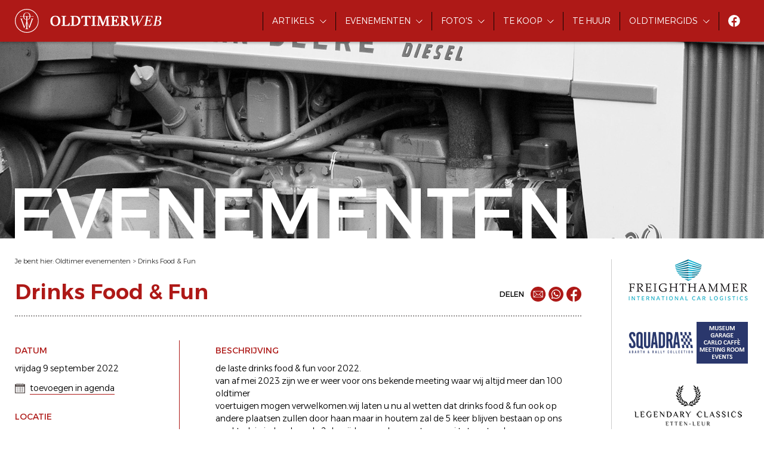

--- FILE ---
content_type: text/html; charset=utf-8
request_url: https://www.oldtimerweb.be/oldtimer-evenementen/15606-drinks-food-fun
body_size: 6234
content:

<!doctype html>
<html lang="nl-be">
<head id="ctl00_head"><meta charset="utf-8" /><meta http-equiv="x-ua-compatible" content="ie=edge" /><title>
	Drinks Food & Fun - Sint-Lievens-Houtem - 09/09/2022
</title><meta name="viewport" content="width=device-width, initial-scale=1" /><meta name="robots" content="index,follow" /><meta name="description" /><meta property="og:type" content="article" /><meta property="og:url" content="https://www.oldtimerweb.be/oldtimer-evenementen/15606-drinks-food-fun" /><meta property="og:description" /><meta property="og:image" content="https://www.oldtimerweb.be/images/facebook-logo.png" /><meta property="og:site_name" content="Oldtimerweb.be" /><link rel="preconnect" href="https://fonts.gstatic.com" /><link rel="stylesheet" href="https://fonts.googleapis.com/css2?family=Alexandria:wght@300;400;500;600&amp;display=swap" /><link rel="stylesheet" href="/css/framework.css" /><link rel="stylesheet" href="/css/theme.css?v=4" /><link rel="stylesheet" href="/css/slick.min.css" /><link rel="stylesheet" href="/css/jquery-ui.min.css" /><link rel="stylesheet" href="/css/magnific-popup.css" /><link rel="stylesheet" href="/css/fancybox.css" /><link rel="stylesheet" href="/css/plupload/jquery.plupload.queue.css" /><link rel="stylesheet" href="/css/cookieconsent.css" /><link rel="shortcut icon" type="image/ico" href="/favicon.ico" />
    <!-- Google Tag Manager -->
    <script type="text/plain" data-cookiecategory="analytics">(function(w,d,s,l,i){w[l]=w[l]||[];w[l].push({'gtm.start':
    new Date().getTime(),event:'gtm.js'});var f=d.getElementsByTagName(s)[0],
    j=d.createElement(s),dl=l!='dataLayer'?'&l='+l:'';j.async=true;j.src=
    'https://www.googletagmanager.com/gtm.js?id='+i+dl;f.parentNode.insertBefore(j,f);
    })(window,document,'script','dataLayer','GTM-W5H5TMW');</script>
    <!-- End Google Tag Manager -->
    <script src="/js/jquery.custom.min.js"></script>
    <script src="/js/jquery-ui.min.js"></script>
    <script src="/js/jquery.ui.datepicker-nl.js"></script> 
    <script defer src="/js/cookieconsent.js"></script>
    <script defer src="/js/cookieconsent-init.js"></script>
</head>
<body id="ctl00_body">
    <!-- Google Tag Manager (noscript) -->
    <noscript><iframe src="https://www.googletagmanager.com/ns.html?id=GTM-W5H5TMW" height="0" width="0" style="display:none;visibility:hidden"></iframe></noscript>
    <!-- End Google Tag Manager (noscript) -->
    <header>
        <div id="navbar">
            <div class="logo">
                <a href="/">
                    <img src="/images/logo-small.svg" class="small" />
                    <img src="/images/logo.svg" class="full" />
                </a>
            </div>
            <div class="btn-nav-open">
                <img src="/images/btn-nav-open.svg" />
            </div>
            <div class="btn-nav-close">
                <img src="/images/btn-nav-close.svg" />
            </div>
            <div class="nav">
                <ul>
                    <li class="has-subnav">
                        <a href="/oldtimer-artikels">Artikels</a>
                        <div>
                            <ul>
                                <li><a href="/oldtimer-nieuws">Nieuws</a></li>
                                <li><a href="/oldtimer-verhalen">Verhalen</a></li>
                                <li><a href="/praktische-info">Praktische info</a></li>
                            </ul>
                        </div>
                    </li>
                    <li class="has-subnav">
                        <a href="/oldtimer-evenementen">Evenementen</a>
                        <div>
                            <ul>
                                <li><a href="/oldtimer-evenementen">Alle evenementen</a></li>
                                <li><a href="/oldtimer-meetings">Meetings</a></li>
                                <li><a href="/oldtimer-rondritten">Rondritten</a></li>
                                <li><a href="/oldtimer-beurzen">Beurzen</a></li>
                            </ul>
                        </div>
                    </li>
                    <li class="has-subnav">
                        <a href="/fotos-oldtimer-evenementen">Foto's</a>
                        <div>
                            <ul>
                                <li><a href="/fotos-oldtimer-evenementen">Foto's evenementen</a></li>
                                <li><a href="/fotos-oldtimer-restauraties">Foto's restauraties</a></li>
                                <li><a href="/fotos-oldtimer-musea">Foto's musea</a></li>
                                <li><a href="/fotos-oldtimers-divers">Diverse foto's</a></li>
                            </ul>
                        </div>
                    </li>
                    <li class="has-subnav">
                        <a href="https://www.oldtimers-te-koop.be/">Te koop</a>
                        <div>
                            <ul>
                                <li><a href="https://www.oldtimers-te-koop.be/">Oldtimers te koop</a></li>
                                <li><a href="https://www.oldtimers-te-koop.be/toebehoren">Toebehoren te koop</a></li>
                            </ul>
                        </div>
                    </li>
                    <li><a href="/oldtimers-te-huur">Te huur</a></li>
                    <li class="has-subnav">
                        <a href="/oldtimer-specialisten">Oldtimergids</a>
                        <div>
                            <ul>
                                <li><a href="/oldtimer-specialisten">Oldtimer specialisten</a></li>
                                <li><a href="/belgische-oldtimerclubs">Belgische oldtimerclubs</a></li>
                                <li><a href="/belgische-oldtimermusea">Belgische oldtimermusea</a></li>
                            </ul>
                        </div>
                    </li>
                    <li class="social-media"><a href="https://www.facebook.com/oldtimerweb" target="_blank"><img src="/images/icon-facebook.svg"></a></li>
                </ul>
            </div>
        </div>
        <div id="headerimg">
            <div class="image"><div id="ctl00_divHeaderImage" style="background-image:url(/images/header-tractor-2.jpg);"></div></div>
            <div class="wrapper">
                <div class="title animated">Evenementen</div>
            </div>
        </div>
    </header>
    
    <main class="container">
        <section class="maincontent">
            <section id="crumbpath">Je bent hier: <a href="/oldtimer-evenementen" id="ctl00_plhBody_lnkCrumb1">Oldtimer evenementen</a> > <a href="https://www.oldtimerweb.be/oldtimer-evenementen/15606-drinks-food-fun" id="ctl00_plhBody_lnkCrumb2">Drinks Food &amp; Fun</a></section>
            <section id="title">
                <h1>Drinks Food & Fun</h1>
                <div id="share">
                    
                    <span>Delen</span> 
                    
                    <a href="mailto:?subject=Drinks Food &amp; Fun - Sint-Lievens-Houtem - 09/09/2022&body=%0Dhttps%3a%2f%2fwww.oldtimerweb.be%2foldtimer-evenementen%2f15606-drinks-food-fun" id="ctl00_plhBody_share1_lnkMail" title="Mail"><img src="/images/icon-share-mail.svg" /></a>
                    <a href="https://wa.me/?text=https%3a%2f%2fwww.oldtimerweb.be%2foldtimer-evenementen%2f15606-drinks-food-fun" id="ctl00_plhBody_share1_lnkWhatsapp" target="_blank" title="Whatsapp"><img src="/images/icon-share-whatsapp.svg" /></a>
                    <a href="https://www.facebook.com/sharer/sharer.php?u=https%3a%2f%2fwww.oldtimerweb.be%2foldtimer-evenementen%2f15606-drinks-food-fun" id="ctl00_plhBody_share1_lnkFacebook" target="_blank" title="Facebook"><img src="/images/icon-share-facebook.svg" /></a>

                </div>
            </section>
            <section id="event">
                <div class="info">
                    <div class="date">
                        <h2>Datum</h2>
                        <p>vrijdag 9 september 2022</p>
                        <p><a href="#addToCalendar" class="red-underline popup"><span>toevoegen in agenda</span></a></p>
                    </div>
                    <div class="location">
                        <h2>Locatie</h2>
                        <p>Marktplein<br/>9520 Sint-Lievens-Houtem</p>
                        <p><a href="https://maps.google.be/maps?hl=nl&q=Marktplein%2c+9520+Sint-Lievens-Houtem%2c+BE&ie=UTF8&z=11" id="ctl00_plhBody_lnkLocation" target="_blank" class="red-underline"><span>route plannen</span></a></p>
                    </div>
                    <div id="ctl00_plhBody_divContact" class="organisation">
                        <h2>Organisatie</h2>
                        <p>
                            Thierry Van poucke<br>Tel. 0485032601<br><a href="mailto:devlaamseoldtimervrienden@gmail.com" class="red-underline">Stuur e-mail</a>
                        </p>
                    </div>
                </div>
                <div class="main with-image">
                    <div>
                        <div id="ctl00_plhBody_divDescription" class="description">
                            <h2>Beschrijving</h2>
                            <p>de laste drinks food & fun voor 2022.<br/>van af mei 2023 zijn we er weer voor ons bekende meeting waar wij altijd meer dan 100 oldtimer<br/>voertuigen mogen verwelkomen.wij laten u nu al wetten dat drinks food & fun ook op andere plaatsen zullen door haan maar in houtem zal de 5 keer blijven bestaan op ons markt plein.iedere keer de 2 de vrijdag van de maant van mei tot september.<br/>graag zien wij jullie op de laast meeting van 2022.m v g de v o v</p>
                        </div>
                        
                        <div id="ctl00_plhBody_divCategories" class="categories">
                            <h2>Doelgroep</h2>
                            <span id="ctl00_plhBody_spCars"><a href="/oldtimer-evenementen?c=autos" class="no-underline">auto's</a></span>
                            <span id="ctl00_plhBody_spMotorcycles"><a href="/oldtimer-evenementen?c=motorfietsen" class="no-underline">motorfietsen</a></span>
                            <span id="ctl00_plhBody_spMopeds"><a href="/oldtimer-evenementen?c=bromfietsen" class="no-underline">bromfietsen</a></span>
                            <span id="ctl00_plhBody_spTrucks"><a href="/oldtimer-evenementen?c=vrachtwagens" class="no-underline">vrachtwagens</a></span>
                            <span id="ctl00_plhBody_spTractors"><a href="/oldtimer-evenementen?c=tractoren" class="no-underline">tractoren</a></span>
                        </div>
                        
                        
                    </div>
                    
                </div>
                <div id="ctl00_plhBody_divContact2" class="organisation">
                    <h2>Organisatie</h2>
                    <p>
                        Thierry Van poucke<br>Tel. 0485032601<br><a href="mailto:devlaamseoldtimervrienden@gmail.com" class="red-underline">Stuur e-mail</a>
                    </p>
                </div>
            </section>
            <section class="back">
                <a href="/oldtimer-evenementen" id="ctl00_plhBody_lnkBack" class="back-button"><span>terug naar overzicht</span></a>
                <a href="/oldtimer-evenementen-9520-sint-lievens-houtem" id="ctl00_plhBody_lnkMore" class="teritary-button"><span>evenementen in de buurt</span></a>
            </section>
            <div id="addToCalendar" class="popup mfp-hide">
                <h2>Toevoegen in agenda</h2>
                <p><strong>Selecteer jouw agenda</strong></p>
                <div>
                    <span><img src="/images/icon-google.svg" /></span><a href="javascript:$.magnificPopup.close();window.open('https://calendar.google.com/calendar/render?action=TEMPLATE&text=Drinks Food & Fun&details=https://www.oldtimerweb.be/oldtimer-evenementen/15606-drinks-food-fun&dates=20220909/20220910&location=Marktplein, 9520 Sint-Lievens-Houtem, BE');" id="ctl00_plhBody_lnkGoogle" class="no-underline">Google Calendar</a>
                </div>
                <div>
                    <span><img src="/images/icon-outlook.svg" /></span><a href="../ics.aspx?event=15606" id="ctl00_plhBody_lnkMicrosoftOutlook" class="no-underline">Microsoft Outlook</a>
                </div>
                <div>
                    <span><img src="/images/icon-apple.svg" /></span><a href="../ics.aspx?event=15606" id="ctl00_plhBody_lnkApple" class="no-underline">iCalendar</a>
                </div>
                <div>
                    <span><img src="/images/icon-outlook.svg" /></span><a href="javascript:$.magnificPopup.close();window.open('https://outlook.office.com/owa/?path=/calendar/action/compose&rrv=addevent&startdt=2022-09-09&enddt=2022-09-10&allday=true&subject=Drinks Food & Fun&body=https://www.oldtimerweb.be/oldtimer-evenementen/15606-drinks-food-fun&location=Marktplein, 9520 Sint-Lievens-Houtem, BE');" id="ctl00_plhBody_lnkOutlookcom" class="no-underline">Outlook.com</a>
                </div>
            </div>
        </section>
        <section class="rclm1">
            <div class="wrapper d-flex flex-wrap">                
                
                <div><a href="https://www.oldtimerweb.be/click.aspx?s=banner&t=https%3a%2f%2fwww.freighthammer.com%2fnl%2f" target="_blank" class="ev-banner" rel="nofollow"><img src="/images/rclm/logo-freighthammer.png" alt="Freighthammer - importeren en exporteren van oldtimers" title="Freighthammer - importeren en exporteren van oldtimers" border="0" /></a></div>
            
                <div><a href="https://www.oldtimerweb.be/click.aspx?s=banner&t=https%3a%2f%2fsquadra.be%2fnl%2f" target="_blank" class="ev-banner" rel="nofollow"><img src="/images/rclm/logo-squadra.png" alt="Squadra Abarth & Rally Collection" title="Squadra Abarth & Rally Collection" border="0" /></a></div>
            
                <div><a href="https://www.oldtimerweb.be/click.aspx?s=banner&t=https%3a%2f%2fwww.legendaryclassics.com%2f" target="_blank" class="ev-banner" rel="nofollow"><img src="/images/rclm/logo-legendary-classics.png" alt="Legendary Classics - verkoop van oldtimers" title="Legendary Classics - verkoop van oldtimers" border="0" /></a></div>
            
                <div><a href="https://www.oldtimerweb.be/click.aspx?s=banner&t=https%3a%2f%2foptimate1.com%2fnl%2foldtimer-pagina%2f" target="_blank" class="ev-banner" rel="nofollow"><img src="/images/rclm/logo-optimate.png" alt="OptiMate druppelladers" title="OptiMate druppelladers" border="0" /></a></div>
            
                <div><a href="https://www.oldtimerweb.be/click.aspx?s=banner&t=https%3a%2f%2fwww.auctim.com%2f" target="_blank" class="ev-banner" rel="nofollow"><img src="/images/rclm/logo-auctim.png" alt="Auctim online auctions" title="Auctim online auctions" border="0" /></a></div>
            
                <div><a href="https://www.oldtimerweb.be/click.aspx?s=banner&t=https%3a%2f%2fwww.chromagevleminckx.com%2fspecialisaties%2fautomotive" target="_blank" class="ev-banner" rel="nofollow"><img src="/images/rclm/logo-chromage-vleminckx.png" alt="Chromage Vleminckx" title="Chromage Vleminckx" border="0" /></a></div>
            
                <div><a href="https://www.oldtimerweb.be/click.aspx?s=banner&t=https%3a%2f%2fwww.oldtimerfarm.be%2f" target="_blank" class="ev-banner" rel="nofollow"><img src="/images/rclm/logo-oldtimerfarm.png" alt="Oldtimerfarm - verkoop in opdracht van oldtimers - Aalter" title="Oldtimerfarm - verkoop in opdracht van oldtimers - Aalter" border="0" /></a></div>
            

            </div>
        </section>
        <section class="rclm2">
            <div class="wrapper d-flex flex-wrap">
                
                <div><a href="https://www.oldtimerweb.be/click.aspx?s=banner&t=http%3a%2f%2fwww.claeysparts.be%2f" target="_blank" class="ev-banner" rel="nofollow"><img src="/images/rclm/logo-claeys.png" alt="Claeys - oldtimer onderdelen" title="Claeys - oldtimer onderdelen" border="0" /></a></div>
            
                <div><a href="https://www.oldtimerweb.be/click.aspx?s=banner&t=https%3a%2f%2fmarlog-car-handling.eu%2f" target="_blank" class="ev-banner" rel="nofollow"><img src="/images/rclm/logo-marlog.png" alt="Marlog Car Handling - verschepen en importeren van oldtimers" title="Marlog Car Handling - verschepen en importeren van oldtimers" border="0" /></a></div>
            
                <div><a href="https://www.oldtimerweb.be/click.aspx?s=banner&t=https%3a%2f%2fwww.oldtimerverzekering.be%2f" target="_blank" class="ev-banner" rel="nofollow"><img src="/images/rclm/logo-oldtimerverzekering.png" alt="Goedkope oldtimerverzekering bij ERARD verzekeringen" title="Goedkope oldtimerverzekering bij ERARD verzekeringen" border="0" /></a></div>
            
                <div><a href="https://www.oldtimerweb.be/click.aspx?s=banner&t=https%3a%2f%2fwww.catawiki.nl%2fc%2f708-oldtimers-klassieke-motoren-en-automobilia%3futm_medium%3daffiliate%26utm_source%3dcoop%26utm_content%3dOldtimerweb%26utm_campaign%3dClassiccars-BE" target="_blank" class="ev-banner" rel="nofollow"><img src="/images/rclm/logo-catawiki.gif" alt="Catawiki online oldtimer veiling" title="Catawiki online oldtimer veiling" border="0" /></a></div>
            
                <div><a href="https://www.oldtimerweb.be/click.aspx?s=banner&t=https%3a%2f%2fsoftblasting.be%2f" target="_blank" class="ev-banner" rel="nofollow"><img src="/images/rclm/logo-cleansurfacegroup.png" alt="Cleansurface group by Sodablast - stralen en coaten" title="Cleansurface group by Sodablast - stralen en coaten" border="0" /></a></div>
            
                <div><a href="https://www.oldtimerweb.be/click.aspx?s=banner&t=https%3a%2f%2fschuitenminiaturen.nl%2f" target="_blank" class="ev-banner" rel="nofollow"><img src="/images/rclm/logo-autominiaturen-schuiten.png" alt="Autominiaturen Schuiten" title="Autominiaturen Schuiten" border="0" /></a></div>
            

           </div>
           <div class="info">
               
                Wens jij ook publiciteit via Oldtimerweb? <a href="/contacteer-oldtimerweb?onderwerp=Publiciteit" class="no-underline">Neem dan vrijblijvend contact op</a> voor meer info.

           </div>
        </section>
        <section class="rclm2slider">
            
                <div><a href="https://www.oldtimerweb.be/click.aspx?s=banner&t=http%3a%2f%2fwww.claeysparts.be%2f" target="_blank" class="ev-banner" rel="nofollow"><img src="/images/rclm/logo-claeys.png" alt="Claeys - oldtimer onderdelen" title="Claeys - oldtimer onderdelen" border="0" /></a></div>
            
                <div><a href="https://www.oldtimerweb.be/click.aspx?s=banner&t=https%3a%2f%2fmarlog-car-handling.eu%2f" target="_blank" class="ev-banner" rel="nofollow"><img src="/images/rclm/logo-marlog.png" alt="Marlog Car Handling - verschepen en importeren van oldtimers" title="Marlog Car Handling - verschepen en importeren van oldtimers" border="0" /></a></div>
            
                <div><a href="https://www.oldtimerweb.be/click.aspx?s=banner&t=https%3a%2f%2fwww.oldtimerverzekering.be%2f" target="_blank" class="ev-banner" rel="nofollow"><img src="/images/rclm/logo-oldtimerverzekering.png" alt="Goedkope oldtimerverzekering bij ERARD verzekeringen" title="Goedkope oldtimerverzekering bij ERARD verzekeringen" border="0" /></a></div>
            
                <div><a href="https://www.oldtimerweb.be/click.aspx?s=banner&t=https%3a%2f%2fwww.catawiki.nl%2fc%2f708-oldtimers-klassieke-motoren-en-automobilia%3futm_medium%3daffiliate%26utm_source%3dcoop%26utm_content%3dOldtimerweb%26utm_campaign%3dClassiccars-BE" target="_blank" class="ev-banner" rel="nofollow"><img src="/images/rclm/logo-catawiki.gif" alt="Catawiki online oldtimer veiling" title="Catawiki online oldtimer veiling" border="0" /></a></div>
            
                <div><a href="https://www.oldtimerweb.be/click.aspx?s=banner&t=https%3a%2f%2fsoftblasting.be%2f" target="_blank" class="ev-banner" rel="nofollow"><img src="/images/rclm/logo-cleansurfacegroup.png" alt="Cleansurface group by Sodablast - stralen en coaten" title="Cleansurface group by Sodablast - stralen en coaten" border="0" /></a></div>
            
                <div><a href="https://www.oldtimerweb.be/click.aspx?s=banner&t=https%3a%2f%2fschuitenminiaturen.nl%2f" target="_blank" class="ev-banner" rel="nofollow"><img src="/images/rclm/logo-autominiaturen-schuiten.png" alt="Autominiaturen Schuiten" title="Autominiaturen Schuiten" border="0" /></a></div>
            

        </section>
    </main>

    <div id="browser" class="popup mfp-hide">
        <h2>Verouderde browser</h2>
        <p>Je gebruikt een verouderde browser om Oldtimerweb te bezoeken, waardoor de website niet optimaal zal worden weergegeven.</p>
        <p>We raden je aan om een nieuwere browser te installeren.</p>
        <p><a href="https://www.google.com/chrome/" target="_blank" class="primary-button">installeer Google Chrome</a></p>
    </div>
    <script>
        $(document).ready(function () { if (window.navigator.userAgent.indexOf('Trident/') > 0) { $.magnificPopup.open({ items: { src: '#browser' }, type: 'inline' }, 0); } });
    </script>
    <div id="popupNL" class="popup mfp-hide">
        <h2>Afkomstig uit Nederland ?</h2>
        <p>&#10148;&nbsp; Ga door naar <a href="https://www.oldtimerweb.nl" class="popupnl-redirectnl">www.oldtimerweb.nl</a></p>
        <p>&#10148;&nbsp; Ga door naar <a href="javascript:$.magnificPopup.close();" class="popupnl-redirectbe">www.oldtimerweb.be</a></p>
    </div>
    
    <div id="popupNewsletter" class="popup mfp-hide">
        <h2>Nieuwsbrief</h2>
        <p><strong>Blijf steeds op de hoogte via onze nieuwsbrief</strong></p>
        <div><input type="text" id="txtPopupEmailNewsletter" placeholder="e-mailadres" onkeypress="if(event.keyCode==13) {popupNewsletterSubscribe(); return false}" /><a href="javascript:popupNewsletterSubscribe()" class="primary-button mt-10">inschrijven</a></div>
        <div id="popupNewsletterError" class="mt-10" style="color:red;display:none;">Gelieve een geldig e-mailadres op te geven.</div>
        <div id="popupNewsletterConfirmation" class="mt-10" style="color:red;display:none;">Je bent nu ingeschreven voor onze nieuwsbrief.</div>
    </div>
    
    <footer>
        <section id="footer1">
            <div class="container">
                <div class="wrapper">
                    <div class="logo">
                        <img src="/images/logo-footer.svg" />
                    </div>
                    <div class="links">
                        <p><strong>Oldtimerweb</strong></p>
                        <ul>
                            <li><a href="/oldtimerweb">Over Oldtimerweb</a></li>
                            <li><a href="/contacteer-oldtimerweb">Contacteer Oldtimerweb</a></li>
                        </ul>
                        <div class="facebook"><img src="/images/icon-facebook.svg" /> <a href="https://www.facebook.com/oldtimerweb" target="_blank">Volg ons op Facebook</a></div>
                    </div>
                    <div class="newsletter">
                        <p><strong>Nieuwsbrief</strong></p>
                        <p>Blijf steeds op de hoogte via onze nieuwsbrief</p>
                        <div class="form"><input type="text" id="txtEmailNewsletter" placeholder="e-mailadres" onkeypress="if(event.keyCode==13) {newsletterSubscribe(); return false}" /><a href="javascript:newsletterSubscribe()" class="button">inschrijven</a></div>
                        <div id="newsletterError" class="response">Gelieve een geldig e-mailadres op te geven.</div>
                        <div id="newsletterConfirmation" class="response">Je bent nu ingeschreven voor onze nieuwsbrief.</div>
                    </div>
                </div>
            </div>
        </section>
        <section id="footer2">
            <div class="container">
                <ul>
                    <li class="d-none-sm d-block-md"><a href="/">&copy Oldtimerweb</a></li>
                    <li><a href="/gebruiksvoorwaarden">Gebruikersvoorwaarden</a></li>
                    <li><a href="/privacybeleid">Privacybeleid</a></li>
                    <li><a href="javascript:void(0)" data-cc="c-settings">Cookievoorkeuren</a></li>
                    <li><a href="/sitemap">Sitemap</a></li>
                    <li><a href="https://www.webspecialist.be/" target="_blank">Website by WebSpecialist</a></li>
                </ul>
            </div>
        </section>
    </footer>
    <script src="/js/slick.min.js"></script>
    <script src="/js/fancybox.umd.js"></script>
    <script src="/js/jquery.magnific-popup.min.js"></script>
    <script src="/js/custom.js?v=2b"></script>
    <script src="/js/plupload/plupload.full.min.js"></script>
    <script src="/js/plupload/jquery.plupload.queue.min.js"></script>
    <script src="/js/plupload/nl.js"></script>
</body>
</html>

--- FILE ---
content_type: image/svg+xml
request_url: https://www.oldtimerweb.be/images/logo-small.svg
body_size: 2676
content:
<?xml version="1.0" encoding="UTF-8" standalone="no"?>
<svg
   width="60"
   height="60"
   viewBox="0 0 59.999999 60"
   version="1.1"
   id="svg11"
   sodipodi:docname="logo-small.svg"
   inkscape:version="1.1.1 (3bf5ae0d25, 2021-09-20)"
   xmlns:inkscape="http://www.inkscape.org/namespaces/inkscape"
   xmlns:sodipodi="http://sodipodi.sourceforge.net/DTD/sodipodi-0.dtd"
   xmlns="http://www.w3.org/2000/svg"
   xmlns:svg="http://www.w3.org/2000/svg">
  <sodipodi:namedview
     id="namedview13"
     pagecolor="#ffffff"
     bordercolor="#666666"
     borderopacity="1.0"
     inkscape:pageshadow="2"
     inkscape:pageopacity="0.0"
     inkscape:pagecheckerboard="0"
     showgrid="false"
     fit-margin-top="0"
     fit-margin-left="0"
     fit-margin-right="0"
     fit-margin-bottom="0"
     inkscape:zoom="3.3880783"
     inkscape:cx="173.10698"
     inkscape:cy="29.957985"
     inkscape:window-width="2400"
     inkscape:window-height="1271"
     inkscape:window-x="2391"
     inkscape:window-y="-9"
     inkscape:window-maximized="1"
     inkscape:current-layer="svg11" />
  <defs
     id="defs4">
    <clipPath
       id="clip-path">
      <rect
         id="Rectangle_89"
         data-name="Rectangle 89"
         width="60"
         height="60"
         fill="none"
         x="0"
         y="0" />
    </clipPath>
  </defs>
  <g
     id="logo_OTW"
     data-name="logo OTW"
     transform="translate(-44,-28)">
    <g
       id="Group_160"
       data-name="Group 160"
       transform="translate(44,28)">
      <g
         id="Group_159"
         data-name="Group 159"
         clip-path="url(#clip-path)">
        <path
           id="Path_285"
           data-name="Path 285"
           d="m 57.112,35.812 1.715,1.265 -6.789,18.938 -4.426,-12.361 v -4.808 c 4.7,-0.516 7.7,-3.932 7.787,-9.012 h 5.115 l 2.457,1.723 h 0.266 L 62.228,29.1 h -6.84 c -0.209,-5.366 -3.706,-8.812 -9.041,-8.812 -5.335,0 -8.833,3.447 -9.041,8.812 h -6.841 l -1.008,2.456 h 0.266 l 2.457,-1.723 h 5.115 c 0.089,5.081 3.084,8.5 7.787,9.012 v 4.808 l -4.427,12.362 -6.789,-18.938 1.715,-1.265 v -0.266 h -5.933 v 0.266 l 1.652,1.332 7.855,21.7 H 40.42 L 45.079,45.886 V 60.7 l -3.328,1.265 v 0.266 H 50.94 V 61.965 L 47.612,60.7 V 45.886 l 4.659,12.958 h 1.265 l 7.855,-21.7 1.654,-1.331 v -0.266 h -5.933 z m -9.5,2.423 v -8.4 H 53.2 c -0.074,5.026 -2.532,7.811 -5.587,8.4 M 46.347,20.852 c 3.552,0 6.66,2.732 6.842,8.249 H 39.5 c 0.182,-5.517 3.29,-8.249 6.842,-8.249 M 39.5,29.834 h 5.587 v 8.4 c -3.054,-0.591 -5.513,-3.377 -5.587,-8.4"
           transform="translate(-16.347,-11.259)"
           fill="#ffffff" />
        <path
           id="Path_286"
           data-name="Path 286"
           d="M 30,0 A 30,30 0 1 0 60,30 30.034,30.034 0 0 0 30,0 m 0,58.252 A 28.252,28.252 0 1 1 58.251,30 28.284,28.284 0 0 1 30,58.252"
           fill="#ffffff" />
      </g>
    </g>
  </g>
</svg>


--- FILE ---
content_type: image/svg+xml
request_url: https://www.oldtimerweb.be/images/btn-nav-close.svg
body_size: 250
content:
<svg xmlns="http://www.w3.org/2000/svg" width="14.849" height="14.849" viewBox="0 0 14.849 14.849">
  <g id="Group_1657" data-name="Group 1657" transform="translate(-1168 -61)">
    <rect id="Rectangle_31" data-name="Rectangle 31" width="20" height="1" transform="translate(1168 75.142) rotate(-45)" fill="#fff"/>
    <rect id="Rectangle_32" data-name="Rectangle 32" width="20" height="1" transform="translate(1168.707 61) rotate(45)" fill="#fff"/>
  </g>
</svg>


--- FILE ---
content_type: image/svg+xml
request_url: https://www.oldtimerweb.be/images/icon-calendar.svg
body_size: 2290
content:
<?xml version="1.0" encoding="iso-8859-1"?>
<!-- Uploaded to: SVG Repo, www.svgrepo.com, Generator: SVG Repo Mixer Tools -->
<svg height="17px" width="17px" version="1.1" id="Capa_1" xmlns="http://www.w3.org/2000/svg" xmlns:xlink="http://www.w3.org/1999/xlink" 
	 viewBox="0 0 29.237 29.237" xml:space="preserve">
<g>
	<g>
		<path style="fill:#514847;" d="M7.685,24.819H8.28v-2.131h3.688v2.131h0.596v-2.131h3.862v2.131h0.597v-2.131h4.109v2.131h0.595
			v-2.131h3.417v-0.594h-3.417v-3.861h3.417v-0.596h-3.417v-3.519h3.417v-0.594h-3.417v-2.377h-0.595v2.377h-4.109v-2.377h-0.597
			v2.377h-3.862v-2.377h-0.596v2.377H8.279v-2.377H7.685v2.377H3.747v0.594h3.938v3.519H3.747v0.596h3.938v3.861H3.747v0.594h3.938
			V24.819z M12.563,22.094v-3.861h3.862v3.861H12.563z M21.132,22.094h-4.109v-3.861h4.109V22.094z M21.132,14.118v3.519h-4.109
			v-3.519C17.023,14.119,21.132,14.119,21.132,14.118z M16.426,14.118v3.519h-3.862v-3.519
			C12.564,14.119,16.426,14.119,16.426,14.118z M8.279,14.118h3.688v3.519H8.279V14.118z M8.279,18.233h3.688v3.861H8.279V18.233z"
			/>
		<path style="fill:#514847;" d="M29.207,2.504l-4.129,0.004L24.475,2.51v2.448c0,0.653-0.534,1.187-1.188,1.187h-1.388
			c-0.656,0-1.188-0.533-1.188-1.187V2.514l-1.583,0.002v2.442c0,0.653-0.535,1.187-1.191,1.187h-1.388
			c-0.655,0-1.188-0.533-1.188-1.187V2.517l-1.682,0.004v2.438c0,0.653-0.534,1.187-1.189,1.187h-1.389
			c-0.653,0-1.188-0.533-1.188-1.187V2.525H8.181v2.434c0,0.653-0.533,1.187-1.188,1.187H5.605c-0.656,0-1.189-0.533-1.189-1.187
			V2.53L0,2.534v26.153h2.09h25.06l2.087-0.006L29.207,2.504z M27.15,26.606H2.09V9.897h25.06V26.606z"/>
		<path style="fill:#514847;" d="M5.605,5.303h1.388c0.163,0,0.296-0.133,0.296-0.297v-4.16c0-0.165-0.133-0.297-0.296-0.297H5.605
			c-0.165,0-0.298,0.132-0.298,0.297v4.16C5.307,5.17,5.44,5.303,5.605,5.303z"/>
		<path style="fill:#514847;" d="M11.101,5.303h1.389c0.164,0,0.297-0.133,0.297-0.297v-4.16c-0.001-0.165-0.134-0.297-0.298-0.297
			H11.1c-0.163,0-0.296,0.132-0.296,0.297v4.16C10.805,5.17,10.938,5.303,11.101,5.303z"/>
		<path style="fill:#514847;" d="M16.549,5.303h1.388c0.166,0,0.299-0.133,0.299-0.297v-4.16c-0.001-0.165-0.133-0.297-0.299-0.297
			h-1.388c-0.164,0-0.297,0.132-0.297,0.297v4.16C16.252,5.17,16.385,5.303,16.549,5.303z"/>
		<path style="fill:#514847;" d="M21.899,5.303h1.388c0.164,0,0.296-0.133,0.296-0.297v-4.16c0-0.165-0.132-0.297-0.296-0.297
			h-1.388c-0.164,0-0.297,0.132-0.297,0.297v4.16C21.603,5.17,21.735,5.303,21.899,5.303z"/>
	</g>
</g>
</svg>

--- FILE ---
content_type: application/javascript
request_url: https://www.oldtimerweb.be/js/jquery.custom.min.js
body_size: 45952
content:
!function (e, t) { "object" == typeof module && "object" == typeof module.exports ? module.exports = e.document ? t(e, !0) : function (e) { if (!e.document) throw new Error("jQuery requires a window with a document"); return t(e) } : t(e) }("undefined" != typeof window ? window : this, function (h, e) { function t(e, t) { return t.toUpperCase() } var n = [], c = n.slice, g = n.concat, a = n.push, i = n.indexOf, r = {}, o = r.toString, m = r.hasOwnProperty, v = {}, y = h.document, s = "2.1.4", C = function (e, t) { return new C.fn.init(e, t) }, u = /^[\s\uFEFF\xA0]+|[\s\uFEFF\xA0]+$/g, l = /^-ms-/, f = /-([\da-z])/gi; function p(e) { var t = "length" in e && e.length, n = C.type(e); return "function" !== n && !C.isWindow(e) && (!(1 !== e.nodeType || !t) || ("array" === n || 0 === t || "number" == typeof t && 0 < t && t - 1 in e)) } C.fn = C.prototype = { jquery: s, constructor: C, selector: "", length: 0, toArray: function () { return c.call(this) }, get: function (e) { return null != e ? e < 0 ? this[e + this.length] : this[e] : c.call(this) }, pushStack: function (e) { var t = C.merge(this.constructor(), e); return t.prevObject = this, t.context = this.context, t }, each: function (e, t) { return C.each(this, e, t) }, map: function (n) { return this.pushStack(C.map(this, function (e, t) { return n.call(e, t, e) })) }, slice: function () { return this.pushStack(c.apply(this, arguments)) }, first: function () { return this.eq(0) }, last: function () { return this.eq(-1) }, eq: function (e) { var t = this.length, n = +e + (e < 0 ? t : 0); return this.pushStack(0 <= n && n < t ? [this[n]] : []) }, end: function () { return this.prevObject || this.constructor(null) }, push: a, sort: n.sort, splice: n.splice }, C.extend = C.fn.extend = function () { var e, t, n, r, i, o, s = arguments[0] || {}, a = 1, u = arguments.length, l = !1; for ("boolean" == typeof s && (l = s, s = arguments[a] || {}, a++), "object" == typeof s || C.isFunction(s) || (s = {}), a === u && (s = this, a--) ; a < u; a++) if (null != (e = arguments[a])) for (t in e) n = s[t], s !== (r = e[t]) && (l && r && (C.isPlainObject(r) || (i = C.isArray(r))) ? (o = i ? (i = !1, n && C.isArray(n) ? n : []) : n && C.isPlainObject(n) ? n : {}, s[t] = C.extend(l, o, r)) : void 0 !== r && (s[t] = r)); return s }, C.extend({ expando: "jQuery" + (s + Math.random()).replace(/\D/g, ""), isReady: !0, error: function (e) { throw new Error(e) }, noop: function () { }, isFunction: function (e) { return "function" === C.type(e) }, isArray: Array.isArray, isWindow: function (e) { return null != e && e === e.window }, isNumeric: function (e) { return !C.isArray(e) && 0 <= e - parseFloat(e) + 1 }, isPlainObject: function (e) { return "object" === C.type(e) && !e.nodeType && !C.isWindow(e) && !(e.constructor && !m.call(e.constructor.prototype, "isPrototypeOf")) }, isEmptyObject: function (e) { var t; for (t in e) return !1; return !0 }, type: function (e) { return null == e ? e + "" : "object" == typeof e || "function" == typeof e ? r[o.call(e)] || "object" : typeof e }, globalEval: function (e) { var t, n = eval; (e = C.trim(e)) && (1 === e.indexOf("use strict") ? ((t = y.createElement("script")).text = e, y.head.appendChild(t).parentNode.removeChild(t)) : n(e)) }, camelCase: function (e) { return e.replace(l, "ms-").replace(f, t) }, nodeName: function (e, t) { return e.nodeName && e.nodeName.toLowerCase() === t.toLowerCase() }, each: function (e, t, n) { var r = 0, i = e.length, o = p(e); if (n) { if (o) for (; r < i && !1 !== t.apply(e[r], n) ; r++); else for (r in e) if (!1 === t.apply(e[r], n)) break } else if (o) for (; r < i && !1 !== t.call(e[r], r, e[r]) ; r++); else for (r in e) if (!1 === t.call(e[r], r, e[r])) break; return e }, trim: function (e) { return null == e ? "" : (e + "").replace(u, "") }, makeArray: function (e, t) { var n = t || []; return null != e && (p(Object(e)) ? C.merge(n, "string" == typeof e ? [e] : e) : a.call(n, e)), n }, inArray: function (e, t, n) { return null == t ? -1 : i.call(t, e, n) }, merge: function (e, t) { for (var n = +t.length, r = 0, i = e.length; r < n; r++) e[i++] = t[r]; return e.length = i, e }, grep: function (e, t, n) { for (var r = [], i = 0, o = e.length, s = !n; i < o; i++) !t(e[i], i) != s && r.push(e[i]); return r }, map: function (e, t, n) { var r, i = 0, o = e.length, s = []; if (p(e)) for (; i < o; i++) null != (r = t(e[i], i, n)) && s.push(r); else for (i in e) null != (r = t(e[i], i, n)) && s.push(r); return g.apply([], s) }, guid: 1, proxy: function (e, t) { var n, r, i; if ("string" == typeof t && (n = e[t], t = e, e = n), C.isFunction(e)) return r = c.call(arguments, 2), (i = function () { return e.apply(t || this, r.concat(c.call(arguments))) }).guid = e.guid = e.guid || C.guid++, i }, now: Date.now, support: v }), C.each("Boolean Number String Function Array Date RegExp Object Error".split(" "), function (e, t) { r["[object " + t + "]"] = t.toLowerCase() }); var d = function (n) { function f(e, t, n) { var r = "0x" + t - 65536; return r != r || n ? t : r < 0 ? String.fromCharCode(65536 + r) : String.fromCharCode(r >> 10 | 55296, 1023 & r | 56320) } function r() { v() } var e, h, b, o, i, g, p, m, w, l, c, v, T, s, y, x, a, d, C, N = "sizzle" + 1 * new Date, k = n.document, E = 0, S = 0, u = oe(), D = oe(), j = oe(), A = function (e, t) { return e === t && (c = !0), 0 }, L = {}.hasOwnProperty, t = [], q = t.pop, H = t.push, O = t.push, F = t.slice, P = function (e, t) { for (var n = 0, r = e.length; n < r; n++) if (e[n] === t) return n; return -1 }, R = "checked|selected|async|autofocus|autoplay|controls|defer|disabled|hidden|ismap|loop|multiple|open|readonly|required|scoped", M = "[\\x20\\t\\r\\n\\f]", W = "(?:\\\\.|[\\w-]|[^\\x00-\\xa0])+", $ = W.replace("w", "w#"), I = "\\[" + M + "*(" + W + ")(?:" + M + "*([*^$|!~]?=)" + M + "*(?:'((?:\\\\.|[^\\\\'])*)'|\"((?:\\\\.|[^\\\\\"])*)\"|(" + $ + "))|)" + M + "*\\]", B = ":(" + W + ")(?:\\((('((?:\\\\.|[^\\\\'])*)'|\"((?:\\\\.|[^\\\\\"])*)\")|((?:\\\\.|[^\\\\()[\\]]|" + I + ")*)|.*)\\)|)", _ = new RegExp(M + "+", "g"), z = new RegExp("^" + M + "+|((?:^|[^\\\\])(?:\\\\.)*)" + M + "+$", "g"), X = new RegExp("^" + M + "*," + M + "*"), U = new RegExp("^" + M + "*([>+~]|" + M + ")" + M + "*"), V = new RegExp("=" + M + "*([^\\]'\"]*?)" + M + "*\\]", "g"), Y = new RegExp(B), G = new RegExp("^" + $ + "$"), Q = { ID: new RegExp("^#(" + W + ")"), CLASS: new RegExp("^\\.(" + W + ")"), TAG: new RegExp("^(" + W.replace("w", "w*") + ")"), ATTR: new RegExp("^" + I), PSEUDO: new RegExp("^" + B), CHILD: new RegExp("^:(only|first|last|nth|nth-last)-(child|of-type)(?:\\(" + M + "*(even|odd|(([+-]|)(\\d*)n|)" + M + "*(?:([+-]|)" + M + "*(\\d+)|))" + M + "*\\)|)", "i"), bool: new RegExp("^(?:" + R + ")$", "i"), needsContext: new RegExp("^" + M + "*[>+~]|:(even|odd|eq|gt|lt|nth|first|last)(?:\\(" + M + "*((?:-\\d)?\\d*)" + M + "*\\)|)(?=[^-]|$)", "i") }, J = /^(?:input|select|textarea|button)$/i, K = /^h\d$/i, Z = /^[^{]+\{\s*\[native \w/, ee = /^(?:#([\w-]+)|(\w+)|\.([\w-]+))$/, te = /[+~]/, ne = /'|\\/g, re = new RegExp("\\\\([\\da-f]{1,6}" + M + "?|(" + M + ")|.)", "ig"); try { O.apply(t = F.call(k.childNodes), k.childNodes), t[k.childNodes.length].nodeType } catch (e) { O = { apply: t.length ? function (e, t) { H.apply(e, F.call(t)) } : function (e, t) { for (var n = e.length, r = 0; e[n++] = t[r++];); e.length = n - 1 } } } function ie(e, t, n, r) { var i, o, s, a, u, l, c, f, p, d; if ((t ? t.ownerDocument || t : k) !== T && v(t), n = n || [], a = (t = t || T).nodeType, "string" != typeof e || !e || 1 !== a && 9 !== a && 11 !== a) return n; if (!r && y) { if (11 !== a && (i = ee.exec(e))) if (s = i[1]) { if (9 === a) { if (!(o = t.getElementById(s)) || !o.parentNode) return n; if (o.id === s) return n.push(o), n } else if (t.ownerDocument && (o = t.ownerDocument.getElementById(s)) && C(t, o) && o.id === s) return n.push(o), n } else { if (i[2]) return O.apply(n, t.getElementsByTagName(e)), n; if ((s = i[3]) && h.getElementsByClassName) return O.apply(n, t.getElementsByClassName(s)), n } if (h.qsa && (!x || !x.test(e))) { if (f = c = N, p = t, d = 1 !== a && e, 1 === a && "object" !== t.nodeName.toLowerCase()) { for (l = g(e), (c = t.getAttribute("id")) ? f = c.replace(ne, "\\$&") : t.setAttribute("id", f), f = "[id='" + f + "'] ", u = l.length; u--;) l[u] = f + ge(l[u]); p = te.test(e) && de(t.parentNode) || t, d = l.join(",") } if (d) try { return O.apply(n, p.querySelectorAll(d)), n } catch (e) { } finally { c || t.removeAttribute("id") } } } return m(e.replace(z, "$1"), t, n, r) } function oe() { var r = []; return function e(t, n) { return r.push(t + " ") > b.cacheLength && delete e[r.shift()], e[t + " "] = n } } function se(e) { return e[N] = !0, e } function ae(e) { var t = T.createElement("div"); try { return !!e(t) } catch (e) { return !1 } finally { t.parentNode && t.parentNode.removeChild(t), t = null } } function ue(e, t) { for (var n = e.split("|"), r = e.length; r--;) b.attrHandle[n[r]] = t } function le(e, t) { var n = t && e, r = n && 1 === e.nodeType && 1 === t.nodeType && (~t.sourceIndex || 1 << 31) - (~e.sourceIndex || 1 << 31); if (r) return r; if (n) for (; n = n.nextSibling;) if (n === t) return -1; return e ? 1 : -1 } function ce(t) { return function (e) { return "input" === e.nodeName.toLowerCase() && e.type === t } } function fe(n) { return function (e) { var t = e.nodeName.toLowerCase(); return ("input" === t || "button" === t) && e.type === n } } function pe(s) { return se(function (o) { return o = +o, se(function (e, t) { for (var n, r = s([], e.length, o), i = r.length; i--;) e[n = r[i]] && (e[n] = !(t[n] = e[n])) }) }) } function de(e) { return e && void 0 !== e.getElementsByTagName && e } for (e in h = ie.support = {}, i = ie.isXML = function (e) { var t = e && (e.ownerDocument || e).documentElement; return !!t && "HTML" !== t.nodeName }, v = ie.setDocument = function (e) { var t, n, u = e ? e.ownerDocument || e : k; return u !== T && 9 === u.nodeType && u.documentElement ? (s = (T = u).documentElement, (n = u.defaultView) && n !== n.top && (n.addEventListener ? n.addEventListener("unload", r, !1) : n.attachEvent && n.attachEvent("onunload", r)), y = !i(u), h.attributes = ae(function (e) { return e.className = "i", !e.getAttribute("className") }), h.getElementsByTagName = ae(function (e) { return e.appendChild(u.createComment("")), !e.getElementsByTagName("*").length }), h.getElementsByClassName = Z.test(u.getElementsByClassName), h.getById = ae(function (e) { return s.appendChild(e).id = N, !u.getElementsByName || !u.getElementsByName(N).length }), h.getById ? (b.find.ID = function (e, t) { if (void 0 !== t.getElementById && y) { var n = t.getElementById(e); return n && n.parentNode ? [n] : [] } }, b.filter.ID = function (e) { var t = e.replace(re, f); return function (e) { return e.getAttribute("id") === t } }) : (delete b.find.ID, b.filter.ID = function (e) { var n = e.replace(re, f); return function (e) { var t = void 0 !== e.getAttributeNode && e.getAttributeNode("id"); return t && t.value === n } }), b.find.TAG = h.getElementsByTagName ? function (e, t) { return void 0 !== t.getElementsByTagName ? t.getElementsByTagName(e) : h.qsa ? t.querySelectorAll(e) : void 0 } : function (e, t) { var n, r = [], i = 0, o = t.getElementsByTagName(e); if ("*" !== e) return o; for (; n = o[i++];) 1 === n.nodeType && r.push(n); return r }, b.find.CLASS = h.getElementsByClassName && function (e, t) { if (y) return t.getElementsByClassName(e) }, a = [], x = [], (h.qsa = Z.test(u.querySelectorAll)) && (ae(function (e) { s.appendChild(e).innerHTML = "<a id='" + N + "'></a><select id='" + N + "-\f]' msallowcapture=''><option selected=''></option></select>", e.querySelectorAll("[msallowcapture^='']").length && x.push("[*^$]=" + M + "*(?:''|\"\")"), e.querySelectorAll("[selected]").length || x.push("\\[" + M + "*(?:value|" + R + ")"), e.querySelectorAll("[id~=" + N + "-]").length || x.push("~="), e.querySelectorAll(":checked").length || x.push(":checked"), e.querySelectorAll("a#" + N + "+*").length || x.push(".#.+[+~]") }), ae(function (e) { var t = u.createElement("input"); t.setAttribute("type", "hidden"), e.appendChild(t).setAttribute("name", "D"), e.querySelectorAll("[name=d]").length && x.push("name" + M + "*[*^$|!~]?="), e.querySelectorAll(":enabled").length || x.push(":enabled", ":disabled"), e.querySelectorAll("*,:x"), x.push(",.*:") })), (h.matchesSelector = Z.test(d = s.matches || s.webkitMatchesSelector || s.mozMatchesSelector || s.oMatchesSelector || s.msMatchesSelector)) && ae(function (e) { h.disconnectedMatch = d.call(e, "div"), d.call(e, "[s!='']:x"), a.push("!=", B) }), x = x.length && new RegExp(x.join("|")), a = a.length && new RegExp(a.join("|")), t = Z.test(s.compareDocumentPosition), C = t || Z.test(s.contains) ? function (e, t) { var n = 9 === e.nodeType ? e.documentElement : e, r = t && t.parentNode; return e === r || !(!r || 1 !== r.nodeType || !(n.contains ? n.contains(r) : e.compareDocumentPosition && 16 & e.compareDocumentPosition(r))) } : function (e, t) { if (t) for (; t = t.parentNode;) if (t === e) return !0; return !1 }, A = t ? function (e, t) { if (e === t) return c = !0, 0; var n = !e.compareDocumentPosition - !t.compareDocumentPosition; return n || (1 & (n = (e.ownerDocument || e) === (t.ownerDocument || t) ? e.compareDocumentPosition(t) : 1) || !h.sortDetached && t.compareDocumentPosition(e) === n ? e === u || e.ownerDocument === k && C(k, e) ? -1 : t === u || t.ownerDocument === k && C(k, t) ? 1 : l ? P(l, e) - P(l, t) : 0 : 4 & n ? -1 : 1) } : function (e, t) { if (e === t) return c = !0, 0; var n, r = 0, i = e.parentNode, o = t.parentNode, s = [e], a = [t]; if (!i || !o) return e === u ? -1 : t === u ? 1 : i ? -1 : o ? 1 : l ? P(l, e) - P(l, t) : 0; if (i === o) return le(e, t); for (n = e; n = n.parentNode;) s.unshift(n); for (n = t; n = n.parentNode;) a.unshift(n); for (; s[r] === a[r];) r++; return r ? le(s[r], a[r]) : s[r] === k ? -1 : a[r] === k ? 1 : 0 }, u) : T }, ie.matches = function (e, t) { return ie(e, null, null, t) }, ie.matchesSelector = function (e, t) { if ((e.ownerDocument || e) !== T && v(e), t = t.replace(V, "='$1']"), h.matchesSelector && y && (!a || !a.test(t)) && (!x || !x.test(t))) try { var n = d.call(e, t); if (n || h.disconnectedMatch || e.document && 11 !== e.document.nodeType) return n } catch (e) { } return 0 < ie(t, T, null, [e]).length }, ie.contains = function (e, t) { return (e.ownerDocument || e) !== T && v(e), C(e, t) }, ie.attr = function (e, t) { (e.ownerDocument || e) !== T && v(e); var n = b.attrHandle[t.toLowerCase()], r = n && L.call(b.attrHandle, t.toLowerCase()) ? n(e, t, !y) : void 0; return void 0 !== r ? r : h.attributes || !y ? e.getAttribute(t) : (r = e.getAttributeNode(t)) && r.specified ? r.value : null }, ie.error = function (e) { throw new Error("Syntax error, unrecognized expression: " + e) }, ie.uniqueSort = function (e) { var t, n = [], r = 0, i = 0; if (c = !h.detectDuplicates, l = !h.sortStable && e.slice(0), e.sort(A), c) { for (; t = e[i++];) t === e[i] && (r = n.push(i)); for (; r--;) e.splice(n[r], 1) } return l = null, e }, o = ie.getText = function (e) { var t, n = "", r = 0, i = e.nodeType; if (i) { if (1 === i || 9 === i || 11 === i) { if ("string" == typeof e.textContent) return e.textContent; for (e = e.firstChild; e; e = e.nextSibling) n += o(e) } else if (3 === i || 4 === i) return e.nodeValue } else for (; t = e[r++];) n += o(t); return n }, (b = ie.selectors = { cacheLength: 50, createPseudo: se, match: Q, attrHandle: {}, find: {}, relative: { ">": { dir: "parentNode", first: !0 }, " ": { dir: "parentNode" }, "+": { dir: "previousSibling", first: !0 }, "~": { dir: "previousSibling" } }, preFilter: { ATTR: function (e) { return e[1] = e[1].replace(re, f), e[3] = (e[3] || e[4] || e[5] || "").replace(re, f), "~=" === e[2] && (e[3] = " " + e[3] + " "), e.slice(0, 4) }, CHILD: function (e) { return e[1] = e[1].toLowerCase(), "nth" === e[1].slice(0, 3) ? (e[3] || ie.error(e[0]), e[4] = +(e[4] ? e[5] + (e[6] || 1) : 2 * ("even" === e[3] || "odd" === e[3])), e[5] = +(e[7] + e[8] || "odd" === e[3])) : e[3] && ie.error(e[0]), e }, PSEUDO: function (e) { var t, n = !e[6] && e[2]; return Q.CHILD.test(e[0]) ? null : (e[3] ? e[2] = e[4] || e[5] || "" : n && Y.test(n) && (t = g(n, !0)) && (t = n.indexOf(")", n.length - t) - n.length) && (e[0] = e[0].slice(0, t), e[2] = n.slice(0, t)), e.slice(0, 3)) } }, filter: { TAG: function (e) { var t = e.replace(re, f).toLowerCase(); return "*" === e ? function () { return !0 } : function (e) { return e.nodeName && e.nodeName.toLowerCase() === t } }, CLASS: function (e) { var t = u[e + " "]; return t || (t = new RegExp("(^|" + M + ")" + e + "(" + M + "|$)")) && u(e, function (e) { return t.test("string" == typeof e.className && e.className || void 0 !== e.getAttribute && e.getAttribute("class") || "") }) }, ATTR: function (n, r, i) { return function (e) { var t = ie.attr(e, n); return null == t ? "!=" === r : !r || (t += "", "=" === r ? t === i : "!=" === r ? t !== i : "^=" === r ? i && 0 === t.indexOf(i) : "*=" === r ? i && -1 < t.indexOf(i) : "$=" === r ? i && t.slice(-i.length) === i : "~=" === r ? -1 < (" " + t.replace(_, " ") + " ").indexOf(i) : "|=" === r && (t === i || t.slice(0, i.length + 1) === i + "-")) } }, CHILD: function (d, e, t, h, g) { var m = "nth" !== d.slice(0, 3), v = "last" !== d.slice(-4), y = "of-type" === e; return 1 === h && 0 === g ? function (e) { return !!e.parentNode } : function (e, t, n) { var r, i, o, s, a, u, l = m != v ? "nextSibling" : "previousSibling", c = e.parentNode, f = y && e.nodeName.toLowerCase(), p = !n && !y; if (c) { if (m) { for (; l;) { for (o = e; o = o[l];) if (y ? o.nodeName.toLowerCase() === f : 1 === o.nodeType) return !1; u = l = "only" === d && !u && "nextSibling" } return !0 } if (u = [v ? c.firstChild : c.lastChild], v && p) { for (a = (r = (i = c[N] || (c[N] = {}))[d] || [])[0] === E && r[1], s = r[0] === E && r[2], o = a && c.childNodes[a]; o = ++a && o && o[l] || (s = a = 0) || u.pop() ;) if (1 === o.nodeType && ++s && o === e) { i[d] = [E, a, s]; break } } else if (p && (r = (e[N] || (e[N] = {}))[d]) && r[0] === E) s = r[1]; else for (; (o = ++a && o && o[l] || (s = a = 0) || u.pop()) && ((y ? o.nodeName.toLowerCase() !== f : 1 !== o.nodeType) || !++s || (p && ((o[N] || (o[N] = {}))[d] = [E, s]), o !== e)) ;); return (s -= g) === h || s % h == 0 && 0 <= s / h } } }, PSEUDO: function (e, o) { var t, s = b.pseudos[e] || b.setFilters[e.toLowerCase()] || ie.error("unsupported pseudo: " + e); return s[N] ? s(o) : 1 < s.length ? (t = [e, e, "", o], b.setFilters.hasOwnProperty(e.toLowerCase()) ? se(function (e, t) { for (var n, r = s(e, o), i = r.length; i--;) e[n = P(e, r[i])] = !(t[n] = r[i]) }) : function (e) { return s(e, 0, t) }) : s } }, pseudos: { not: se(function (e) { var r = [], i = [], a = p(e.replace(z, "$1")); return a[N] ? se(function (e, t, n, r) { for (var i, o = a(e, null, r, []), s = e.length; s--;) (i = o[s]) && (e[s] = !(t[s] = i)) }) : function (e, t, n) { return r[0] = e, a(r, null, n, i), r[0] = null, !i.pop() } }), has: se(function (t) { return function (e) { return 0 < ie(t, e).length } }), contains: se(function (t) { return t = t.replace(re, f), function (e) { return -1 < (e.textContent || e.innerText || o(e)).indexOf(t) } }), lang: se(function (n) { return G.test(n || "") || ie.error("unsupported lang: " + n), n = n.replace(re, f).toLowerCase(), function (e) { var t; do { if (t = y ? e.lang : e.getAttribute("xml:lang") || e.getAttribute("lang")) return (t = t.toLowerCase()) === n || 0 === t.indexOf(n + "-") } while ((e = e.parentNode) && 1 === e.nodeType); return !1 } }), target: function (e) { var t = n.location && n.location.hash; return t && t.slice(1) === e.id }, root: function (e) { return e === s }, focus: function (e) { return e === T.activeElement && (!T.hasFocus || T.hasFocus()) && !!(e.type || e.href || ~e.tabIndex) }, enabled: function (e) { return !1 === e.disabled }, disabled: function (e) { return !0 === e.disabled }, checked: function (e) { var t = e.nodeName.toLowerCase(); return "input" === t && !!e.checked || "option" === t && !!e.selected }, selected: function (e) { return e.parentNode && e.parentNode.selectedIndex, !0 === e.selected }, empty: function (e) { for (e = e.firstChild; e; e = e.nextSibling) if (e.nodeType < 6) return !1; return !0 }, parent: function (e) { return !b.pseudos.empty(e) }, header: function (e) { return K.test(e.nodeName) }, input: function (e) { return J.test(e.nodeName) }, button: function (e) { var t = e.nodeName.toLowerCase(); return "input" === t && "button" === e.type || "button" === t }, text: function (e) { var t; return "input" === e.nodeName.toLowerCase() && "text" === e.type && (null == (t = e.getAttribute("type")) || "text" === t.toLowerCase()) }, first: pe(function () { return [0] }), last: pe(function (e, t) { return [t - 1] }), eq: pe(function (e, t, n) { return [n < 0 ? n + t : n] }), even: pe(function (e, t) { for (var n = 0; n < t; n += 2) e.push(n); return e }), odd: pe(function (e, t) { for (var n = 1; n < t; n += 2) e.push(n); return e }), lt: pe(function (e, t, n) { for (var r = n < 0 ? n + t : n; 0 <= --r;) e.push(r); return e }), gt: pe(function (e, t, n) { for (var r = n < 0 ? n + t : n; ++r < t;) e.push(r); return e }) } }).pseudos.nth = b.pseudos.eq, { radio: !0, checkbox: !0, file: !0, password: !0, image: !0 }) b.pseudos[e] = ce(e); for (e in { submit: !0, reset: !0 }) b.pseudos[e] = fe(e); function he() { } function ge(e) { for (var t = 0, n = e.length, r = ""; t < n; t++) r += e[t].value; return r } function me(s, e, t) { var a = e.dir, u = t && "parentNode" === a, l = S++; return e.first ? function (e, t, n) { for (; e = e[a];) if (1 === e.nodeType || u) return s(e, t, n) } : function (e, t, n) { var r, i, o = [E, l]; if (n) { for (; e = e[a];) if ((1 === e.nodeType || u) && s(e, t, n)) return !0 } else for (; e = e[a];) if (1 === e.nodeType || u) { if ((r = (i = e[N] || (e[N] = {}))[a]) && r[0] === E && r[1] === l) return o[2] = r[2]; if ((i[a] = o)[2] = s(e, t, n)) return !0 } } } function ve(i) { return 1 < i.length ? function (e, t, n) { for (var r = i.length; r--;) if (!i[r](e, t, n)) return !1; return !0 } : i[0] } function ye(e, t, n, r, i) { for (var o, s = [], a = 0, u = e.length, l = null != t; a < u; a++) (o = e[a]) && (n && !n(o, r, i) || (s.push(o), l && t.push(a))); return s } function xe(d, h, g, m, v, e) { return m && !m[N] && (m = xe(m)), v && !v[N] && (v = xe(v, e)), se(function (e, t, n, r) { var i, o, s, a = [], u = [], l = t.length, c = e || function (e, t, n) { for (var r = 0, i = t.length; r < i; r++) ie(e, t[r], n); return n }(h || "*", n.nodeType ? [n] : n, []), f = !d || !e && h ? c : ye(c, a, d, n, r), p = g ? v || (e ? d : l || m) ? [] : t : f; if (g && g(f, p, n, r), m) for (i = ye(p, u), m(i, [], n, r), o = i.length; o--;) (s = i[o]) && (p[u[o]] = !(f[u[o]] = s)); if (e) { if (v || d) { if (v) { for (i = [], o = p.length; o--;) (s = p[o]) && i.push(f[o] = s); v(null, p = [], i, r) } for (o = p.length; o--;) (s = p[o]) && -1 < (i = v ? P(e, s) : a[o]) && (e[i] = !(t[i] = s)) } } else p = ye(p === t ? p.splice(l, p.length) : p), v ? v(null, t, p, r) : O.apply(t, p) }) } function be(e) { for (var i, t, n, r = e.length, o = b.relative[e[0].type], s = o || b.relative[" "], a = o ? 1 : 0, u = me(function (e) { return e === i }, s, !0), l = me(function (e) { return -1 < P(i, e) }, s, !0), c = [function (e, t, n) { var r = !o && (n || t !== w) || ((i = t).nodeType ? u(e, t, n) : l(e, t, n)); return i = null, r }]; a < r; a++) if (t = b.relative[e[a].type]) c = [me(ve(c), t)]; else { if ((t = b.filter[e[a].type].apply(null, e[a].matches))[N]) { for (n = ++a; n < r && !b.relative[e[n].type]; n++); return xe(1 < a && ve(c), 1 < a && ge(e.slice(0, a - 1).concat({ value: " " === e[a - 2].type ? "*" : "" })).replace(z, "$1"), t, a < n && be(e.slice(a, n)), n < r && be(e = e.slice(n)), n < r && ge(e)) } c.push(t) } return ve(c) } function we(m, v) { function e(e, t, n, r, i) { var o, s, a, u = 0, l = "0", c = e && [], f = [], p = w, d = e || x && b.find.TAG("*", i), h = E += null == p ? 1 : Math.random() || .1, g = d.length; for (i && (w = t !== T && t) ; l !== g && null != (o = d[l]) ; l++) { if (x && o) { for (s = 0; a = m[s++];) if (a(o, t, n)) { r.push(o); break } i && (E = h) } y && ((o = !a && o) && u--, e && c.push(o)) } if (u += l, y && l !== u) { for (s = 0; a = v[s++];) a(c, f, t, n); if (e) { if (0 < u) for (; l--;) c[l] || f[l] || (f[l] = q.call(r)); f = ye(f) } O.apply(r, f), i && !e && 0 < f.length && 1 < u + v.length && ie.uniqueSort(r) } return i && (E = h, w = p), c } var y = 0 < v.length, x = 0 < m.length; return y ? se(e) : e } return he.prototype = b.filters = b.pseudos, b.setFilters = new he, g = ie.tokenize = function (e, t) { var n, r, i, o, s, a, u, l = D[e + " "]; if (l) return t ? 0 : l.slice(0); for (s = e, a = [], u = b.preFilter; s;) { for (o in n && !(r = X.exec(s)) || (r && (s = s.slice(r[0].length) || s), a.push(i = [])), n = !1, (r = U.exec(s)) && (n = r.shift(), i.push({ value: n, type: r[0].replace(z, " ") }), s = s.slice(n.length)), b.filter) !(r = Q[o].exec(s)) || u[o] && !(r = u[o](r)) || (n = r.shift(), i.push({ value: n, type: o, matches: r }), s = s.slice(n.length)); if (!n) break } return t ? s.length : s ? ie.error(e) : D(e, a).slice(0) }, p = ie.compile = function (e, t) { var n, r = [], i = [], o = j[e + " "]; if (!o) { for (n = (t = t || g(e)).length; n--;) (o = be(t[n]))[N] ? r.push(o) : i.push(o); (o = j(e, we(i, r))).selector = e } return o }, m = ie.select = function (e, t, n, r) { var i, o, s, a, u, l = "function" == typeof e && e, c = !r && g(e = l.selector || e); if (n = n || [], 1 === c.length) { if (2 < (o = c[0] = c[0].slice(0)).length && "ID" === (s = o[0]).type && h.getById && 9 === t.nodeType && y && b.relative[o[1].type]) { if (!(t = (b.find.ID(s.matches[0].replace(re, f), t) || [])[0])) return n; l && (t = t.parentNode), e = e.slice(o.shift().value.length) } for (i = Q.needsContext.test(e) ? 0 : o.length; i-- && (s = o[i], !b.relative[a = s.type]) ;) if ((u = b.find[a]) && (r = u(s.matches[0].replace(re, f), te.test(o[0].type) && de(t.parentNode) || t))) { if (o.splice(i, 1), !(e = r.length && ge(o))) return O.apply(n, r), n; break } } return (l || p(e, c))(r, t, !y, n, te.test(e) && de(t.parentNode) || t), n }, h.sortStable = N.split("").sort(A).join("") === N, h.detectDuplicates = !!c, v(), h.sortDetached = ae(function (e) { return 1 & e.compareDocumentPosition(T.createElement("div")) }), ae(function (e) { return e.innerHTML = "<a href='#'></a>", "#" === e.firstChild.getAttribute("href") }) || ue("type|href|height|width", function (e, t, n) { if (!n) return e.getAttribute(t, "type" === t.toLowerCase() ? 1 : 2) }), h.attributes && ae(function (e) { return e.innerHTML = "<input/>", e.firstChild.setAttribute("value", ""), "" === e.firstChild.getAttribute("value") }) || ue("value", function (e, t, n) { if (!n && "input" === e.nodeName.toLowerCase()) return e.defaultValue }), ae(function (e) { return null == e.getAttribute("disabled") }) || ue(R, function (e, t, n) { var r; if (!n) return !0 === e[t] ? t.toLowerCase() : (r = e.getAttributeNode(t)) && r.specified ? r.value : null }), ie }(h); C.find = d, C.expr = d.selectors, C.expr[":"] = C.expr.pseudos, C.unique = d.uniqueSort, C.text = d.getText, C.isXMLDoc = d.isXML, C.contains = d.contains; var x = C.expr.match.needsContext, b = /^<(\w+)\s*\/?>(?:<\/\1>|)$/, w = /^.[^:#\[\.,]*$/; function T(e, n, r) { if (C.isFunction(n)) return C.grep(e, function (e, t) { return !!n.call(e, t, e) !== r }); if (n.nodeType) return C.grep(e, function (e) { return e === n !== r }); if ("string" == typeof n) { if (w.test(n)) return C.filter(n, e, r); n = C.filter(n, e) } return C.grep(e, function (e) { return 0 <= i.call(n, e) !== r }) } C.filter = function (e, t, n) { var r = t[0]; return n && (e = ":not(" + e + ")"), 1 === t.length && 1 === r.nodeType ? C.find.matchesSelector(r, e) ? [r] : [] : C.find.matches(e, C.grep(t, function (e) { return 1 === e.nodeType })) }, C.fn.extend({ find: function (e) { var t, n = this.length, r = [], i = this; if ("string" != typeof e) return this.pushStack(C(e).filter(function () { for (t = 0; t < n; t++) if (C.contains(i[t], this)) return !0 })); for (t = 0; t < n; t++) C.find(e, i[t], r); return (r = this.pushStack(1 < n ? C.unique(r) : r)).selector = this.selector ? this.selector + " " + e : e, r }, filter: function (e) { return this.pushStack(T(this, e || [], !1)) }, not: function (e) { return this.pushStack(T(this, e || [], !0)) }, is: function (e) { return !!T(this, "string" == typeof e && x.test(e) ? C(e) : e || [], !1).length } }); var N, k = /^(?:\s*(<[\w\W]+>)[^>]*|#([\w-]*))$/; (C.fn.init = function (e, t) { var n, r; if (!e) return this; if ("string" != typeof e) return e.nodeType ? (this.context = this[0] = e, this.length = 1, this) : C.isFunction(e) ? void 0 !== N.ready ? N.ready(e) : e(C) : (void 0 !== e.selector && (this.selector = e.selector, this.context = e.context), C.makeArray(e, this)); if (!(n = "<" === e[0] && ">" === e[e.length - 1] && 3 <= e.length ? [null, e, null] : k.exec(e)) || !n[1] && t) return !t || t.jquery ? (t || N).find(e) : this.constructor(t).find(e); if (n[1]) { if (t = t instanceof C ? t[0] : t, C.merge(this, C.parseHTML(n[1], t && t.nodeType ? t.ownerDocument || t : y, !0)), b.test(n[1]) && C.isPlainObject(t)) for (n in t) C.isFunction(this[n]) ? this[n](t[n]) : this.attr(n, t[n]); return this } return (r = y.getElementById(n[2])) && r.parentNode && (this.length = 1, this[0] = r), this.context = y, this.selector = e, this }).prototype = C.fn, N = C(y); var E = /^(?:parents|prev(?:Until|All))/, S = { children: !0, contents: !0, next: !0, prev: !0 }; function D(e, t) { for (; (e = e[t]) && 1 !== e.nodeType;); return e } C.extend({ dir: function (e, t, n) { for (var r = [], i = void 0 !== n; (e = e[t]) && 9 !== e.nodeType;) if (1 === e.nodeType) { if (i && C(e).is(n)) break; r.push(e) } return r }, sibling: function (e, t) { for (var n = []; e; e = e.nextSibling) 1 === e.nodeType && e !== t && n.push(e); return n } }), C.fn.extend({ has: function (e) { var t = C(e, this), n = t.length; return this.filter(function () { for (var e = 0; e < n; e++) if (C.contains(this, t[e])) return !0 }) }, closest: function (e, t) { for (var n, r = 0, i = this.length, o = [], s = x.test(e) || "string" != typeof e ? C(e, t || this.context) : 0; r < i; r++) for (n = this[r]; n && n !== t; n = n.parentNode) if (n.nodeType < 11 && (s ? -1 < s.index(n) : 1 === n.nodeType && C.find.matchesSelector(n, e))) { o.push(n); break } return this.pushStack(1 < o.length ? C.unique(o) : o) }, index: function (e) { return e ? "string" == typeof e ? i.call(C(e), this[0]) : i.call(this, e.jquery ? e[0] : e) : this[0] && this[0].parentNode ? this.first().prevAll().length : -1 }, add: function (e, t) { return this.pushStack(C.unique(C.merge(this.get(), C(e, t)))) }, addBack: function (e) { return this.add(null == e ? this.prevObject : this.prevObject.filter(e)) } }), C.each({ parent: function (e) { var t = e.parentNode; return t && 11 !== t.nodeType ? t : null }, parents: function (e) { return C.dir(e, "parentNode") }, parentsUntil: function (e, t, n) { return C.dir(e, "parentNode", n) }, next: function (e) { return D(e, "nextSibling") }, prev: function (e) { return D(e, "previousSibling") }, nextAll: function (e) { return C.dir(e, "nextSibling") }, prevAll: function (e) { return C.dir(e, "previousSibling") }, nextUntil: function (e, t, n) { return C.dir(e, "nextSibling", n) }, prevUntil: function (e, t, n) { return C.dir(e, "previousSibling", n) }, siblings: function (e) { return C.sibling((e.parentNode || {}).firstChild, e) }, children: function (e) { return C.sibling(e.firstChild) }, contents: function (e) { return e.contentDocument || C.merge([], e.childNodes) } }, function (r, i) { C.fn[r] = function (e, t) { var n = C.map(this, i, e); return "Until" !== r.slice(-5) && (t = e), t && "string" == typeof t && (n = C.filter(t, n)), 1 < this.length && (S[r] || C.unique(n), E.test(r) && n.reverse()), this.pushStack(n) } }); var j, A = /\S+/g, L = {}; function q() { y.removeEventListener("DOMContentLoaded", q, !1), h.removeEventListener("load", q, !1), C.ready() } C.Callbacks = function (i) { var e, n; i = "string" == typeof i ? L[i] || (n = L[e = i] = {}, C.each(e.match(A) || [], function (e, t) { n[t] = !0 }), n) : C.extend({}, i); var t, r, o, s, a, u, l = [], c = !i.once && [], f = function (e) { for (t = i.memory && e, r = !0, u = s || 0, s = 0, a = l.length, o = !0; l && u < a; u++) if (!1 === l[u].apply(e[0], e[1]) && i.stopOnFalse) { t = !1; break } o = !1, l && (c ? c.length && f(c.shift()) : t ? l = [] : p.disable()) }, p = { add: function () { if (l) { var e = l.length; !function r(e) { C.each(e, function (e, t) { var n = C.type(t); "function" === n ? i.unique && p.has(t) || l.push(t) : t && t.length && "string" !== n && r(t) }) }(arguments), o ? a = l.length : t && (s = e, f(t)) } return this }, remove: function () { return l && C.each(arguments, function (e, t) { for (var n; -1 < (n = C.inArray(t, l, n)) ;) l.splice(n, 1), o && (n <= a && a--, n <= u && u--) }), this }, has: function (e) { return e ? -1 < C.inArray(e, l) : !(!l || !l.length) }, empty: function () { return l = [], a = 0, this }, disable: function () { return l = c = t = void 0, this }, disabled: function () { return !l }, lock: function () { return c = void 0, t || p.disable(), this }, locked: function () { return !c }, fireWith: function (e, t) { return !l || r && !c || (t = [e, (t = t || []).slice ? t.slice() : t], o ? c.push(t) : f(t)), this }, fire: function () { return p.fireWith(this, arguments), this }, fired: function () { return !!r } }; return p }, C.extend({ Deferred: function (e) { var o = [["resolve", "done", C.Callbacks("once memory"), "resolved"], ["reject", "fail", C.Callbacks("once memory"), "rejected"], ["notify", "progress", C.Callbacks("memory")]], i = "pending", s = { state: function () { return i }, always: function () { return a.done(arguments).fail(arguments), this }, then: function () { var i = arguments; return C.Deferred(function (r) { C.each(o, function (e, t) { var n = C.isFunction(i[e]) && i[e]; a[t[1]](function () { var e = n && n.apply(this, arguments); e && C.isFunction(e.promise) ? e.promise().done(r.resolve).fail(r.reject).progress(r.notify) : r[t[0] + "With"](this === s ? r.promise() : this, n ? [e] : arguments) }) }), i = null }).promise() }, promise: function (e) { return null != e ? C.extend(e, s) : s } }, a = {}; return s.pipe = s.then, C.each(o, function (e, t) { var n = t[2], r = t[3]; s[t[1]] = n.add, r && n.add(function () { i = r }, o[1 ^ e][2].disable, o[2][2].lock), a[t[0]] = function () { return a[t[0] + "With"](this === a ? s : this, arguments), this }, a[t[0] + "With"] = n.fireWith }), s.promise(a), e && e.call(a, a), a }, when: function (e) { function t(t, n, r) { return function (e) { n[t] = this, r[t] = 1 < arguments.length ? c.call(arguments) : e, r === i ? l.notifyWith(n, r) : --u || l.resolveWith(n, r) } } var i, n, r, o = 0, s = c.call(arguments), a = s.length, u = 1 !== a || e && C.isFunction(e.promise) ? a : 0, l = 1 === u ? e : C.Deferred(); if (1 < a) for (i = new Array(a), n = new Array(a), r = new Array(a) ; o < a; o++) s[o] && C.isFunction(s[o].promise) ? s[o].promise().done(t(o, r, s)).fail(l.reject).progress(t(o, n, i)) : --u; return u || l.resolveWith(r, s), l.promise() } }), C.fn.ready = function (e) { return C.ready.promise().done(e), this }, C.extend({ isReady: !1, readyWait: 1, holdReady: function (e) { e ? C.readyWait++ : C.ready(!0) }, ready: function (e) { (!0 === e ? --C.readyWait : C.isReady) || (C.isReady = !0) !== e && 0 < --C.readyWait || (j.resolveWith(y, [C]), C.fn.triggerHandler && (C(y).triggerHandler("ready"), C(y).off("ready"))) } }), C.ready.promise = function (e) { return j || (j = C.Deferred(), "complete" === y.readyState ? setTimeout(C.ready) : (y.addEventListener("DOMContentLoaded", q, !1), h.addEventListener("load", q, !1))), j.promise(e) }, C.ready.promise(); var H = C.access = function (e, t, n, r, i, o, s) { var a = 0, u = e.length, l = null == n; if ("object" === C.type(n)) for (a in i = !0, n) C.access(e, t, a, n[a], !0, o, s); else if (void 0 !== r && (i = !0, C.isFunction(r) || (s = !0), l && (t = s ? (t.call(e, r), null) : (l = t, function (e, t, n) { return l.call(C(e), n) })), t)) for (; a < u; a++) t(e[a], n, s ? r : r.call(e[a], a, t(e[a], n))); return i ? e : l ? t.call(e) : u ? t(e[0], n) : o }; function O() { Object.defineProperty(this.cache = {}, 0, { get: function () { return {} } }), this.expando = C.expando + O.uid++ } C.acceptData = function (e) { return 1 === e.nodeType || 9 === e.nodeType || !+e.nodeType }, O.uid = 1, O.accepts = C.acceptData, O.prototype = { key: function (t) { if (!O.accepts(t)) return 0; var n = {}, r = t[this.expando]; if (!r) { r = O.uid++; try { n[this.expando] = { value: r }, Object.defineProperties(t, n) } catch (e) { n[this.expando] = r, C.extend(t, n) } } return this.cache[r] || (this.cache[r] = {}), r }, set: function (e, t, n) { var r, i = this.key(e), o = this.cache[i]; if ("string" == typeof t) o[t] = n; else if (C.isEmptyObject(o)) C.extend(this.cache[i], t); else for (r in t) o[r] = t[r]; return o }, get: function (e, t) { var n = this.cache[this.key(e)]; return void 0 === t ? n : n[t] }, access: function (e, t, n) { var r; return void 0 === t || t && "string" == typeof t && void 0 === n ? void 0 !== (r = this.get(e, t)) ? r : this.get(e, C.camelCase(t)) : (this.set(e, t, n), void 0 !== n ? n : t) }, remove: function (e, t) { var n, r, i, o = this.key(e), s = this.cache[o]; if (void 0 === t) this.cache[o] = {}; else { n = (r = C.isArray(t) ? t.concat(t.map(C.camelCase)) : (i = C.camelCase(t), t in s ? [t, i] : (r = i) in s ? [r] : r.match(A) || [])).length; for (; n--;) delete s[r[n]] } }, hasData: function (e) { return !C.isEmptyObject(this.cache[e[this.expando]] || {}) }, discard: function (e) { e[this.expando] && delete this.cache[e[this.expando]] } }; var F = new O, P = new O, R = /^(?:\{[\w\W]*\}|\[[\w\W]*\])$/, M = /([A-Z])/g; function W(e, t, n) { var r; if (void 0 === n && 1 === e.nodeType) if (r = "data-" + t.replace(M, "-$1").toLowerCase(), "string" == typeof (n = e.getAttribute(r))) { try { n = "true" === n || "false" !== n && ("null" === n ? null : +n + "" === n ? +n : R.test(n) ? C.parseJSON(n) : n) } catch (e) { } P.set(e, t, n) } else n = void 0; return n } C.extend({ hasData: function (e) { return P.hasData(e) || F.hasData(e) }, data: function (e, t, n) { return P.access(e, t, n) }, removeData: function (e, t) { P.remove(e, t) }, _data: function (e, t, n) { return F.access(e, t, n) }, _removeData: function (e, t) { F.remove(e, t) } }), C.fn.extend({ data: function (r, e) { var t, n, i, o = this[0], s = o && o.attributes; if (void 0 !== r) return "object" == typeof r ? this.each(function () { P.set(this, r) }) : H(this, function (t) { var e, n = C.camelCase(r); if (o && void 0 === t) return void 0 !== (e = P.get(o, r)) ? e : void 0 !== (e = P.get(o, n)) ? e : void 0 !== (e = W(o, n, void 0)) ? e : void 0; this.each(function () { var e = P.get(this, n); P.set(this, n, t), -1 !== r.indexOf("-") && void 0 !== e && P.set(this, r, t) }) }, null, e, 1 < arguments.length, null, !0); if (this.length && (i = P.get(o), 1 === o.nodeType && !F.get(o, "hasDataAttrs"))) { for (t = s.length; t--;) s[t] && 0 === (n = s[t].name).indexOf("data-") && (n = C.camelCase(n.slice(5)), W(o, n, i[n])); F.set(o, "hasDataAttrs", !0) } return i }, removeData: function (e) { return this.each(function () { P.remove(this, e) }) } }), C.extend({ queue: function (e, t, n) { var r; if (e) return t = (t || "fx") + "queue", r = F.get(e, t), n && (!r || C.isArray(n) ? r = F.access(e, t, C.makeArray(n)) : r.push(n)), r || [] }, dequeue: function (e, t) { t = t || "fx"; var n = C.queue(e, t), r = n.length, i = n.shift(), o = C._queueHooks(e, t); "inprogress" === i && (i = n.shift(), r--), i && ("fx" === t && n.unshift("inprogress"), delete o.stop, i.call(e, function () { C.dequeue(e, t) }, o)), !r && o && o.empty.fire() }, _queueHooks: function (e, t) { var n = t + "queueHooks"; return F.get(e, n) || F.access(e, n, { empty: C.Callbacks("once memory").add(function () { F.remove(e, [t + "queue", n]) }) }) } }), C.fn.extend({ queue: function (t, n) { var e = 2; return "string" != typeof t && (n = t, t = "fx", e--), arguments.length < e ? C.queue(this[0], t) : void 0 === n ? this : this.each(function () { var e = C.queue(this, t, n); C._queueHooks(this, t), "fx" === t && "inprogress" !== e[0] && C.dequeue(this, t) }) }, dequeue: function (e) { return this.each(function () { C.dequeue(this, e) }) }, clearQueue: function (e) { return this.queue(e || "fx", []) }, promise: function (e, t) { function n() { --i || o.resolveWith(s, [s]) } var r, i = 1, o = C.Deferred(), s = this, a = this.length; for ("string" != typeof e && (t = e, e = void 0), e = e || "fx"; a--;) (r = F.get(s[a], e + "queueHooks")) && r.empty && (i++, r.empty.add(n)); return n(), o.promise(t) } }); function $(e, t) { return e = t || e, "none" === C.css(e, "display") || !C.contains(e.ownerDocument, e) } var I, B, _ = /[+-]?(?:\d*\.|)\d+(?:[eE][+-]?\d+|)/.source, z = ["Top", "Right", "Bottom", "Left"], X = /^(?:checkbox|radio)$/i; I = y.createDocumentFragment().appendChild(y.createElement("div")), (B = y.createElement("input")).setAttribute("type", "radio"), B.setAttribute("checked", "checked"), B.setAttribute("name", "t"), I.appendChild(B), v.checkClone = I.cloneNode(!0).cloneNode(!0).lastChild.checked, I.innerHTML = "<textarea>x</textarea>", v.noCloneChecked = !!I.cloneNode(!0).lastChild.defaultValue; var U = "undefined"; v.focusinBubbles = "onfocusin" in h; var V = /^key/, Y = /^(?:mouse|pointer|contextmenu)|click/, G = /^(?:focusinfocus|focusoutblur)$/, Q = /^([^.]*)(?:\.(.+)|)$/; function J() { return !0 } function K() { return !1 } function Z() { try { return y.activeElement } catch (e) { } } C.event = { global: {}, add: function (t, e, n, r, i) { var o, s, a, u, l, c, f, p, d, h, g, m = F.get(t); if (m) for (n.handler && (n = (o = n).handler, i = o.selector), n.guid || (n.guid = C.guid++), (u = m.events) || (u = m.events = {}), (s = m.handle) || (s = m.handle = function (e) { return typeof C != U && C.event.triggered !== e.type ? C.event.dispatch.apply(t, arguments) : void 0 }), l = (e = (e || "").match(A) || [""]).length; l--;) d = g = (a = Q.exec(e[l]) || [])[1], h = (a[2] || "").split(".").sort(), d && (f = C.event.special[d] || {}, d = (i ? f.delegateType : f.bindType) || d, f = C.event.special[d] || {}, c = C.extend({ type: d, origType: g, data: r, handler: n, guid: n.guid, selector: i, needsContext: i && C.expr.match.needsContext.test(i), namespace: h.join(".") }, o), (p = u[d]) || ((p = u[d] = []).delegateCount = 0, f.setup && !1 !== f.setup.call(t, r, h, s) || t.addEventListener && t.addEventListener(d, s, !1)), f.add && (f.add.call(t, c), c.handler.guid || (c.handler.guid = n.guid)), i ? p.splice(p.delegateCount++, 0, c) : p.push(c), C.event.global[d] = !0) }, remove: function (e, t, n, r, i) { var o, s, a, u, l, c, f, p, d, h, g, m = F.hasData(e) && F.get(e); if (m && (u = m.events)) { for (l = (t = (t || "").match(A) || [""]).length; l--;) if (d = g = (a = Q.exec(t[l]) || [])[1], h = (a[2] || "").split(".").sort(), d) { for (f = C.event.special[d] || {}, p = u[d = (r ? f.delegateType : f.bindType) || d] || [], a = a[2] && new RegExp("(^|\\.)" + h.join("\\.(?:.*\\.|)") + "(\\.|$)"), s = o = p.length; o--;) c = p[o], !i && g !== c.origType || n && n.guid !== c.guid || a && !a.test(c.namespace) || r && r !== c.selector && ("**" !== r || !c.selector) || (p.splice(o, 1), c.selector && p.delegateCount--, f.remove && f.remove.call(e, c)); s && !p.length && (f.teardown && !1 !== f.teardown.call(e, h, m.handle) || C.removeEvent(e, d, m.handle), delete u[d]) } else for (d in u) C.event.remove(e, d + t[l], n, r, !0); C.isEmptyObject(u) && (delete m.handle, F.remove(e, "events")) } }, trigger: function (e, t, n, r) { var i, o, s, a, u, l, c, f = [n || y], p = m.call(e, "type") ? e.type : e, d = m.call(e, "namespace") ? e.namespace.split(".") : []; if (o = s = n = n || y, 3 !== n.nodeType && 8 !== n.nodeType && !G.test(p + C.event.triggered) && (0 <= p.indexOf(".") && (p = (d = p.split(".")).shift(), d.sort()), u = p.indexOf(":") < 0 && "on" + p, (e = e[C.expando] ? e : new C.Event(p, "object" == typeof e && e)).isTrigger = r ? 2 : 3, e.namespace = d.join("."), e.namespace_re = e.namespace ? new RegExp("(^|\\.)" + d.join("\\.(?:.*\\.|)") + "(\\.|$)") : null, e.result = void 0, e.target || (e.target = n), t = null == t ? [e] : C.makeArray(t, [e]), c = C.event.special[p] || {}, r || !c.trigger || !1 !== c.trigger.apply(n, t))) { if (!r && !c.noBubble && !C.isWindow(n)) { for (a = c.delegateType || p, G.test(a + p) || (o = o.parentNode) ; o; o = o.parentNode) f.push(o), s = o; s === (n.ownerDocument || y) && f.push(s.defaultView || s.parentWindow || h) } for (i = 0; (o = f[i++]) && !e.isPropagationStopped() ;) e.type = 1 < i ? a : c.bindType || p, (l = (F.get(o, "events") || {})[e.type] && F.get(o, "handle")) && l.apply(o, t), (l = u && o[u]) && l.apply && C.acceptData(o) && (e.result = l.apply(o, t), !1 === e.result && e.preventDefault()); return e.type = p, r || e.isDefaultPrevented() || c._default && !1 !== c._default.apply(f.pop(), t) || !C.acceptData(n) || u && C.isFunction(n[p]) && !C.isWindow(n) && ((s = n[u]) && (n[u] = null), n[C.event.triggered = p](), C.event.triggered = void 0, s && (n[u] = s)), e.result } }, dispatch: function (e) { e = C.event.fix(e); var t, n, r, i, o, s, a = c.call(arguments), u = (F.get(this, "events") || {})[e.type] || [], l = C.event.special[e.type] || {}; if ((a[0] = e).delegateTarget = this, !l.preDispatch || !1 !== l.preDispatch.call(this, e)) { for (s = C.event.handlers.call(this, e, u), t = 0; (i = s[t++]) && !e.isPropagationStopped() ;) for (e.currentTarget = i.elem, n = 0; (o = i.handlers[n++]) && !e.isImmediatePropagationStopped() ;) e.namespace_re && !e.namespace_re.test(o.namespace) || (e.handleObj = o, e.data = o.data, void 0 !== (r = ((C.event.special[o.origType] || {}).handle || o.handler).apply(i.elem, a)) && !1 === (e.result = r) && (e.preventDefault(), e.stopPropagation())); return l.postDispatch && l.postDispatch.call(this, e), e.result } }, handlers: function (e, t) { var n, r, i, o, s = [], a = t.delegateCount, u = e.target; if (a && u.nodeType && (!e.button || "click" !== e.type)) for (; u !== this; u = u.parentNode || this) if (!0 !== u.disabled || "click" !== e.type) { for (r = [], n = 0; n < a; n++) void 0 === r[i = (o = t[n]).selector + " "] && (r[i] = o.needsContext ? 0 <= C(i, this).index(u) : C.find(i, this, null, [u]).length), r[i] && r.push(o); r.length && s.push({ elem: u, handlers: r }) } return a < t.length && s.push({ elem: this, handlers: t.slice(a) }), s }, props: "altKey bubbles cancelable ctrlKey currentTarget eventPhase metaKey relatedTarget shiftKey target timeStamp view which".split(" "), fixHooks: {}, keyHooks: { props: "char charCode key keyCode".split(" "), filter: function (e, t) { return null == e.which && (e.which = null != t.charCode ? t.charCode : t.keyCode), e } }, mouseHooks: { props: "button buttons clientX clientY offsetX offsetY pageX pageY screenX screenY toElement".split(" "), filter: function (e, t) { var n, r, i, o = t.button; return null == e.pageX && null != t.clientX && (r = (n = e.target.ownerDocument || y).documentElement, i = n.body, e.pageX = t.clientX + (r && r.scrollLeft || i && i.scrollLeft || 0) - (r && r.clientLeft || i && i.clientLeft || 0), e.pageY = t.clientY + (r && r.scrollTop || i && i.scrollTop || 0) - (r && r.clientTop || i && i.clientTop || 0)), e.which || void 0 === o || (e.which = 1 & o ? 1 : 2 & o ? 3 : 4 & o ? 2 : 0), e } }, fix: function (e) { if (e[C.expando]) return e; var t, n, r, i = e.type, o = e, s = this.fixHooks[i]; for (s || (this.fixHooks[i] = s = Y.test(i) ? this.mouseHooks : V.test(i) ? this.keyHooks : {}), r = s.props ? this.props.concat(s.props) : this.props, e = new C.Event(o), t = r.length; t--;) e[n = r[t]] = o[n]; return e.target || (e.target = y), 3 === e.target.nodeType && (e.target = e.target.parentNode), s.filter ? s.filter(e, o) : e }, special: { load: { noBubble: !0 }, focus: { trigger: function () { if (this !== Z() && this.focus) return this.focus(), !1 }, delegateType: "focusin" }, blur: { trigger: function () { if (this === Z() && this.blur) return this.blur(), !1 }, delegateType: "focusout" }, click: { trigger: function () { if ("checkbox" === this.type && this.click && C.nodeName(this, "input")) return this.click(), !1 }, _default: function (e) { return C.nodeName(e.target, "a") } }, beforeunload: { postDispatch: function (e) { void 0 !== e.result && e.originalEvent && (e.originalEvent.returnValue = e.result) } } }, simulate: function (e, t, n, r) { var i = C.extend(new C.Event, n, { type: e, isSimulated: !0, originalEvent: {} }); r ? C.event.trigger(i, null, t) : C.event.dispatch.call(t, i), i.isDefaultPrevented() && n.preventDefault() } }, C.removeEvent = function (e, t, n) { e.removeEventListener && e.removeEventListener(t, n, !1) }, C.Event = function (e, t) { if (!(this instanceof C.Event)) return new C.Event(e, t); e && e.type ? (this.originalEvent = e, this.type = e.type, this.isDefaultPrevented = e.defaultPrevented || void 0 === e.defaultPrevented && !1 === e.returnValue ? J : K) : this.type = e, t && C.extend(this, t), this.timeStamp = e && e.timeStamp || C.now(), this[C.expando] = !0 }, C.Event.prototype = { isDefaultPrevented: K, isPropagationStopped: K, isImmediatePropagationStopped: K, preventDefault: function () { var e = this.originalEvent; this.isDefaultPrevented = J, e && e.preventDefault && e.preventDefault() }, stopPropagation: function () { var e = this.originalEvent; this.isPropagationStopped = J, e && e.stopPropagation && e.stopPropagation() }, stopImmediatePropagation: function () { var e = this.originalEvent; this.isImmediatePropagationStopped = J, e && e.stopImmediatePropagation && e.stopImmediatePropagation(), this.stopPropagation() } }, C.each({ mouseenter: "mouseover", mouseleave: "mouseout", pointerenter: "pointerover", pointerleave: "pointerout" }, function (e, i) { C.event.special[e] = { delegateType: i, bindType: i, handle: function (e) { var t, n = e.relatedTarget, r = e.handleObj; return n && (n === this || C.contains(this, n)) || (e.type = r.origType, t = r.handler.apply(this, arguments), e.type = i), t } } }), v.focusinBubbles || C.each({ focus: "focusin", blur: "focusout" }, function (n, r) { function i(e) { C.event.simulate(r, e.target, C.event.fix(e), !0) } C.event.special[r] = { setup: function () { var e = this.ownerDocument || this, t = F.access(e, r); t || e.addEventListener(n, i, !0), F.access(e, r, (t || 0) + 1) }, teardown: function () { var e = this.ownerDocument || this, t = F.access(e, r) - 1; t ? F.access(e, r, t) : (e.removeEventListener(n, i, !0), F.remove(e, r)) } } }), C.fn.extend({ on: function (e, t, n, r, i) { var o, s; if ("object" == typeof e) { for (s in "string" != typeof t && (n = n || t, t = void 0), e) this.on(s, t, n, e[s], i); return this } if (null == n && null == r ? (r = t, n = t = void 0) : null == r && ("string" == typeof t ? (r = n, n = void 0) : (r = n, n = t, t = void 0)), !1 === r) r = K; else if (!r) return this; return 1 === i && (o = r, (r = function (e) { return C().off(e), o.apply(this, arguments) }).guid = o.guid || (o.guid = C.guid++)), this.each(function () { C.event.add(this, e, r, n, t) }) }, one: function (e, t, n, r) { return this.on(e, t, n, r, 1) }, off: function (e, t, n) { var r, i; if (e && e.preventDefault && e.handleObj) return r = e.handleObj, C(e.delegateTarget).off(r.namespace ? r.origType + "." + r.namespace : r.origType, r.selector, r.handler), this; if ("object" != typeof e) return !1 !== t && "function" != typeof t || (n = t, t = void 0), !1 === n && (n = K), this.each(function () { C.event.remove(this, e, n, t) }); for (i in e) this.off(i, t, e[i]); return this }, trigger: function (e, t) { return this.each(function () { C.event.trigger(e, t, this) }) }, triggerHandler: function (e, t) { var n = this[0]; if (n) return C.event.trigger(e, t, n, !0) } }); var ee = /<(?!area|br|col|embed|hr|img|input|link|meta|param)(([\w:]+)[^>]*)\/>/gi, te = /<([\w:]+)/, ne = /<|&#?\w+;/, re = /<(?:script|style|link)/i, ie = /checked\s*(?:[^=]|=\s*.checked.)/i, oe = /^$|\/(?:java|ecma)script/i, se = /^true\/(.*)/, ae = /^\s*<!(?:\[CDATA\[|--)|(?:\]\]|--)>\s*$/g, ue = { option: [1, "<select multiple='multiple'>", "</select>"], thead: [1, "<table>", "</table>"], col: [2, "<table><colgroup>", "</colgroup></table>"], tr: [2, "<table><tbody>", "</tbody></table>"], td: [3, "<table><tbody><tr>", "</tr></tbody></table>"], _default: [0, "", ""] }; function le(e, t) { return C.nodeName(e, "table") && C.nodeName(11 !== t.nodeType ? t : t.firstChild, "tr") ? e.getElementsByTagName("tbody")[0] || e.appendChild(e.ownerDocument.createElement("tbody")) : e } function ce(e) { return e.type = (null !== e.getAttribute("type")) + "/" + e.type, e } function fe(e) { var t = se.exec(e.type); return t ? e.type = t[1] : e.removeAttribute("type"), e } function pe(e, t) { for (var n = 0, r = e.length; n < r; n++) F.set(e[n], "globalEval", !t || F.get(t[n], "globalEval")) } function de(e, t) { var n, r, i, o, s, a, u, l; if (1 === t.nodeType) { if (F.hasData(e) && (o = F.access(e), s = F.set(t, o), l = o.events)) for (i in delete s.handle, s.events = {}, l) for (n = 0, r = l[i].length; n < r; n++) C.event.add(t, i, l[i][n]); P.hasData(e) && (a = P.access(e), u = C.extend({}, a), P.set(t, u)) } } function he(e, t) { var n = e.getElementsByTagName ? e.getElementsByTagName(t || "*") : e.querySelectorAll ? e.querySelectorAll(t || "*") : []; return void 0 === t || t && C.nodeName(e, t) ? C.merge([e], n) : n } ue.optgroup = ue.option, ue.tbody = ue.tfoot = ue.colgroup = ue.caption = ue.thead, ue.th = ue.td, C.extend({ clone: function (e, t, n) { var r, i, o, s, a, u, l, c = e.cloneNode(!0), f = C.contains(e.ownerDocument, e); if (!(v.noCloneChecked || 1 !== e.nodeType && 11 !== e.nodeType || C.isXMLDoc(e))) for (s = he(c), r = 0, i = (o = he(e)).length; r < i; r++) a = o[r], u = s[r], "input" === (l = u.nodeName.toLowerCase()) && X.test(a.type) ? u.checked = a.checked : "input" !== l && "textarea" !== l || (u.defaultValue = a.defaultValue); if (t) if (n) for (o = o || he(e), s = s || he(c), r = 0, i = o.length; r < i; r++) de(o[r], s[r]); else de(e, c); return 0 < (s = he(c, "script")).length && pe(s, !f && he(e, "script")), c }, buildFragment: function (e, t, n, r) { for (var i, o, s, a, u, l, c = t.createDocumentFragment(), f = [], p = 0, d = e.length; p < d; p++) if ((i = e[p]) || 0 === i) if ("object" === C.type(i)) C.merge(f, i.nodeType ? [i] : i); else if (ne.test(i)) { for (o = o || c.appendChild(t.createElement("div")), s = (te.exec(i) || ["", ""])[1].toLowerCase(), a = ue[s] || ue._default, o.innerHTML = a[1] + i.replace(ee, "<$1></$2>") + a[2], l = a[0]; l--;) o = o.lastChild; C.merge(f, o.childNodes), (o = c.firstChild).textContent = "" } else f.push(t.createTextNode(i)); for (c.textContent = "", p = 0; i = f[p++];) if ((!r || -1 === C.inArray(i, r)) && (u = C.contains(i.ownerDocument, i), o = he(c.appendChild(i), "script"), u && pe(o), n)) for (l = 0; i = o[l++];) oe.test(i.type || "") && n.push(i); return c }, cleanData: function (e) { for (var t, n, r, i, o = C.event.special, s = 0; void 0 !== (n = e[s]) ; s++) { if (C.acceptData(n) && (i = n[F.expando]) && (t = F.cache[i])) { if (t.events) for (r in t.events) o[r] ? C.event.remove(n, r) : C.removeEvent(n, r, t.handle); F.cache[i] && delete F.cache[i] } delete P.cache[n[P.expando]] } } }), C.fn.extend({ text: function (e) { return H(this, function (e) { return void 0 === e ? C.text(this) : this.empty().each(function () { 1 !== this.nodeType && 11 !== this.nodeType && 9 !== this.nodeType || (this.textContent = e) }) }, null, e, arguments.length) }, append: function () { return this.domManip(arguments, function (e) { 1 !== this.nodeType && 11 !== this.nodeType && 9 !== this.nodeType || le(this, e).appendChild(e) }) }, prepend: function () { return this.domManip(arguments, function (e) { if (1 === this.nodeType || 11 === this.nodeType || 9 === this.nodeType) { var t = le(this, e); t.insertBefore(e, t.firstChild) } }) }, before: function () { return this.domManip(arguments, function (e) { this.parentNode && this.parentNode.insertBefore(e, this) }) }, after: function () { return this.domManip(arguments, function (e) { this.parentNode && this.parentNode.insertBefore(e, this.nextSibling) }) }, remove: function (e, t) { for (var n, r = e ? C.filter(e, this) : this, i = 0; null != (n = r[i]) ; i++) t || 1 !== n.nodeType || C.cleanData(he(n)), n.parentNode && (t && C.contains(n.ownerDocument, n) && pe(he(n, "script")), n.parentNode.removeChild(n)); return this }, empty: function () { for (var e, t = 0; null != (e = this[t]) ; t++) 1 === e.nodeType && (C.cleanData(he(e, !1)), e.textContent = ""); return this }, clone: function (e, t) { return e = null != e && e, t = null == t ? e : t, this.map(function () { return C.clone(this, e, t) }) }, html: function (e) { return H(this, function (e) { var t = this[0] || {}, n = 0, r = this.length; if (void 0 === e && 1 === t.nodeType) return t.innerHTML; if ("string" == typeof e && !re.test(e) && !ue[(te.exec(e) || ["", ""])[1].toLowerCase()]) { e = e.replace(ee, "<$1></$2>"); try { for (; n < r; n++) 1 === (t = this[n] || {}).nodeType && (C.cleanData(he(t, !1)), t.innerHTML = e); t = 0 } catch (e) { } } t && this.empty().append(e) }, null, e, arguments.length) }, replaceWith: function () { var t = arguments[0]; return this.domManip(arguments, function (e) { t = this.parentNode, C.cleanData(he(this)), t && t.replaceChild(e, this) }), t && (t.length || t.nodeType) ? this : this.remove() }, detach: function (e) { return this.remove(e, !0) }, domManip: function (n, r) { n = g.apply([], n); var e, t, i, o, s, a, u = 0, l = this.length, c = this, f = l - 1, p = n[0], d = C.isFunction(p); if (d || 1 < l && "string" == typeof p && !v.checkClone && ie.test(p)) return this.each(function (e) { var t = c.eq(e); d && (n[0] = p.call(this, e, t.html())), t.domManip(n, r) }); if (l && (t = (e = C.buildFragment(n, this[0].ownerDocument, !1, this)).firstChild, 1 === e.childNodes.length && (e = t), t)) { for (o = (i = C.map(he(e, "script"), ce)).length; u < l; u++) s = e, u !== f && (s = C.clone(s, !0, !0), o && C.merge(i, he(s, "script"))), r.call(this[u], s, u); if (o) for (a = i[i.length - 1].ownerDocument, C.map(i, fe), u = 0; u < o; u++) s = i[u], oe.test(s.type || "") && !F.access(s, "globalEval") && C.contains(a, s) && (s.src ? C._evalUrl && C._evalUrl(s.src) : C.globalEval(s.textContent.replace(ae, ""))) } return this } }), C.each({ appendTo: "append", prependTo: "prepend", insertBefore: "before", insertAfter: "after", replaceAll: "replaceWith" }, function (e, s) { C.fn[e] = function (e) { for (var t, n = [], r = C(e), i = r.length - 1, o = 0; o <= i; o++) t = o === i ? this : this.clone(!0), C(r[o])[s](t), a.apply(n, t.get()); return this.pushStack(n) } }); var ge, me = {}; function ve(e, t) { var n, r = C(t.createElement(e)).appendTo(t.body), i = h.getDefaultComputedStyle && (n = h.getDefaultComputedStyle(r[0])) ? n.display : C.css(r[0], "display"); return r.detach(), i } function ye(e) { var t = y, n = me[e]; return n || ("none" !== (n = ve(e, t)) && n || ((t = (ge = (ge || C("<iframe frameborder='0' width='0' height='0'/>")).appendTo(t.documentElement))[0].contentDocument).write(), t.close(), n = ve(e, t), ge.detach()), me[e] = n), n } var xe, be, we, Te, Ce, Ne = /^margin/, ke = new RegExp("^(" + _ + ")(?!px)[a-z%]+$", "i"), Ee = function (e) { return e.ownerDocument.defaultView.opener ? e.ownerDocument.defaultView.getComputedStyle(e, null) : h.getComputedStyle(e, null) }; function Se(e, t, n) { var r, i, o, s, a = e.style; return (n = n || Ee(e)) && (s = n.getPropertyValue(t) || n[t]), n && ("" !== s || C.contains(e.ownerDocument, e) || (s = C.style(e, t)), ke.test(s) && Ne.test(t) && (r = a.width, i = a.minWidth, o = a.maxWidth, a.minWidth = a.maxWidth = a.width = s, s = n.width, a.width = r, a.minWidth = i, a.maxWidth = o)), void 0 !== s ? s + "" : s } function De(e, t) { return { get: function () { if (!e()) return (this.get = t).apply(this, arguments); delete this.get } } } function je() { Ce.style.cssText = "-webkit-box-sizing:border-box;-moz-box-sizing:border-box;box-sizing:border-box;display:block;margin-top:1%;top:1%;border:1px;padding:1px;width:4px;position:absolute", Ce.innerHTML = "", we.appendChild(Te); var e = h.getComputedStyle(Ce, null); xe = "1%" !== e.top, be = "4px" === e.width, we.removeChild(Te) } we = y.documentElement, Te = y.createElement("div"), (Ce = y.createElement("div")).style && (Ce.style.backgroundClip = "content-box", Ce.cloneNode(!0).style.backgroundClip = "", v.clearCloneStyle = "content-box" === Ce.style.backgroundClip, Te.style.cssText = "border:0;width:0;height:0;top:0;left:-9999px;margin-top:1px;position:absolute", Te.appendChild(Ce), h.getComputedStyle && C.extend(v, { pixelPosition: function () { return je(), xe }, boxSizingReliable: function () { return null == be && je(), be }, reliableMarginRight: function () { var e, t = Ce.appendChild(y.createElement("div")); return t.style.cssText = Ce.style.cssText = "-webkit-box-sizing:content-box;-moz-box-sizing:content-box;box-sizing:content-box;display:block;margin:0;border:0;padding:0", t.style.marginRight = t.style.width = "0", Ce.style.width = "1px", we.appendChild(Te), e = !parseFloat(h.getComputedStyle(t, null).marginRight), we.removeChild(Te), Ce.removeChild(t), e } })), C.swap = function (e, t, n, r) { var i, o, s = {}; for (o in t) s[o] = e.style[o], e.style[o] = t[o]; for (o in i = n.apply(e, r || []), t) e.style[o] = s[o]; return i }; var Ae = /^(none|table(?!-c[ea]).+)/, Le = new RegExp("^(" + _ + ")(.*)$", "i"), qe = new RegExp("^([+-])=(" + _ + ")", "i"), He = { position: "absolute", visibility: "hidden", display: "block" }, Oe = { letterSpacing: "0", fontWeight: "400" }, Fe = ["Webkit", "O", "Moz", "ms"]; function Pe(e, t) { if (t in e) return t; for (var n = t[0].toUpperCase() + t.slice(1), r = t, i = Fe.length; i--;) if ((t = Fe[i] + n) in e) return t; return r } function Re(e, t, n) { var r = Le.exec(t); return r ? Math.max(0, r[1] - (n || 0)) + (r[2] || "px") : t } function Me(e, t, n, r, i) { for (var o = n === (r ? "border" : "content") ? 4 : "width" === t ? 1 : 0, s = 0; o < 4; o += 2) "margin" === n && (s += C.css(e, n + z[o], !0, i)), r ? ("content" === n && (s -= C.css(e, "padding" + z[o], !0, i)), "margin" !== n && (s -= C.css(e, "border" + z[o] + "Width", !0, i))) : (s += C.css(e, "padding" + z[o], !0, i), "padding" !== n && (s += C.css(e, "border" + z[o] + "Width", !0, i))); return s } function We(e, t, n) { var r = !0, i = "width" === t ? e.offsetWidth : e.offsetHeight, o = Ee(e), s = "border-box" === C.css(e, "boxSizing", !1, o); if (i <= 0 || null == i) { if (((i = Se(e, t, o)) < 0 || null == i) && (i = e.style[t]), ke.test(i)) return i; r = s && (v.boxSizingReliable() || i === e.style[t]), i = parseFloat(i) || 0 } return i + Me(e, t, n || (s ? "border" : "content"), r, o) + "px" } function $e(e, t) { for (var n, r, i, o = [], s = 0, a = e.length; s < a; s++) (r = e[s]).style && (o[s] = F.get(r, "olddisplay"), n = r.style.display, t ? (o[s] || "none" !== n || (r.style.display = ""), "" === r.style.display && $(r) && (o[s] = F.access(r, "olddisplay", ye(r.nodeName)))) : (i = $(r), "none" === n && i || F.set(r, "olddisplay", i ? n : C.css(r, "display")))); for (s = 0; s < a; s++) (r = e[s]).style && (t && "none" !== r.style.display && "" !== r.style.display || (r.style.display = t ? o[s] || "" : "none")); return e } function Ie(e, t, n, r, i) { return new Ie.prototype.init(e, t, n, r, i) } C.extend({ cssHooks: { opacity: { get: function (e, t) { if (t) { var n = Se(e, "opacity"); return "" === n ? "1" : n } } } }, cssNumber: { columnCount: !0, fillOpacity: !0, flexGrow: !0, flexShrink: !0, fontWeight: !0, lineHeight: !0, opacity: !0, order: !0, orphans: !0, widows: !0, zIndex: !0, zoom: !0 }, cssProps: { float: "cssFloat" }, style: function (e, t, n, r) { if (e && 3 !== e.nodeType && 8 !== e.nodeType && e.style) { var i, o, s, a = C.camelCase(t), u = e.style; if (t = C.cssProps[a] || (C.cssProps[a] = Pe(u, a)), s = C.cssHooks[t] || C.cssHooks[a], void 0 === n) return s && "get" in s && void 0 !== (i = s.get(e, !1, r)) ? i : u[t]; "string" === (o = typeof n) && (i = qe.exec(n)) && (n = (i[1] + 1) * i[2] + parseFloat(C.css(e, t)), o = "number"), null != n && n == n && ("number" !== o || C.cssNumber[a] || (n += "px"), v.clearCloneStyle || "" !== n || 0 !== t.indexOf("background") || (u[t] = "inherit"), s && "set" in s && void 0 === (n = s.set(e, n, r)) || (u[t] = n)) } }, css: function (e, t, n, r) { var i, o, s, a = C.camelCase(t); return t = C.cssProps[a] || (C.cssProps[a] = Pe(e.style, a)), (s = C.cssHooks[t] || C.cssHooks[a]) && "get" in s && (i = s.get(e, !0, n)), void 0 === i && (i = Se(e, t, r)), "normal" === i && t in Oe && (i = Oe[t]), "" === n || n ? (o = parseFloat(i), !0 === n || C.isNumeric(o) ? o || 0 : i) : i } }), C.each(["height", "width"], function (e, i) { C.cssHooks[i] = { get: function (e, t, n) { if (t) return Ae.test(C.css(e, "display")) && 0 === e.offsetWidth ? C.swap(e, He, function () { return We(e, i, n) }) : We(e, i, n) }, set: function (e, t, n) { var r = n && Ee(e); return Re(0, t, n ? Me(e, i, n, "border-box" === C.css(e, "boxSizing", !1, r), r) : 0) } } }), C.cssHooks.marginRight = De(v.reliableMarginRight, function (e, t) { if (t) return C.swap(e, { display: "inline-block" }, Se, [e, "marginRight"]) }), C.each({ margin: "", padding: "", border: "Width" }, function (i, o) { C.cssHooks[i + o] = { expand: function (e) { for (var t = 0, n = {}, r = "string" == typeof e ? e.split(" ") : [e]; t < 4; t++) n[i + z[t] + o] = r[t] || r[t - 2] || r[0]; return n } }, Ne.test(i) || (C.cssHooks[i + o].set = Re) }), C.fn.extend({ css: function (e, t) { return H(this, function (e, t, n) { var r, i, o = {}, s = 0; if (C.isArray(t)) { for (r = Ee(e), i = t.length; s < i; s++) o[t[s]] = C.css(e, t[s], !1, r); return o } return void 0 !== n ? C.style(e, t, n) : C.css(e, t) }, e, t, 1 < arguments.length) }, show: function () { return $e(this, !0) }, hide: function () { return $e(this) }, toggle: function (e) { return "boolean" == typeof e ? e ? this.show() : this.hide() : this.each(function () { $(this) ? C(this).show() : C(this).hide() }) } }), ((C.Tween = Ie).prototype = { constructor: Ie, init: function (e, t, n, r, i, o) { this.elem = e, this.prop = n, this.easing = i || "swing", this.options = t, this.start = this.now = this.cur(), this.end = r, this.unit = o || (C.cssNumber[n] ? "" : "px") }, cur: function () { var e = Ie.propHooks[this.prop]; return e && e.get ? e.get(this) : Ie.propHooks._default.get(this) }, run: function (e) { var t, n = Ie.propHooks[this.prop]; return this.options.duration ? this.pos = t = C.easing[this.easing](e, this.options.duration * e, 0, 1, this.options.duration) : this.pos = t = e, this.now = (this.end - this.start) * t + this.start, this.options.step && this.options.step.call(this.elem, this.now, this), n && n.set ? n.set(this) : Ie.propHooks._default.set(this), this } }).init.prototype = Ie.prototype, (Ie.propHooks = { _default: { get: function (e) { var t; return null == e.elem[e.prop] || e.elem.style && null != e.elem.style[e.prop] ? (t = C.css(e.elem, e.prop, "")) && "auto" !== t ? t : 0 : e.elem[e.prop] }, set: function (e) { C.fx.step[e.prop] ? C.fx.step[e.prop](e) : e.elem.style && (null != e.elem.style[C.cssProps[e.prop]] || C.cssHooks[e.prop]) ? C.style(e.elem, e.prop, e.now + e.unit) : e.elem[e.prop] = e.now } } }).scrollTop = Ie.propHooks.scrollLeft = { set: function (e) { e.elem.nodeType && e.elem.parentNode && (e.elem[e.prop] = e.now) } }, C.easing = { linear: function (e) { return e }, swing: function (e) { return .5 - Math.cos(e * Math.PI) / 2 } }, C.fx = Ie.prototype.init, C.fx.step = {}; var Be, _e, ze, Xe, Ue, Ve = /^(?:toggle|show|hide)$/, Ye = new RegExp("^(?:([+-])=|)(" + _ + ")([a-z%]*)$", "i"), Ge = /queueHooks$/, Qe = [function (t, e, n) { var r, i, o, s, a, u, l, c = this, f = {}, p = t.style, d = t.nodeType && $(t), h = F.get(t, "fxshow"); n.queue || (null == (a = C._queueHooks(t, "fx")).unqueued && (a.unqueued = 0, u = a.empty.fire, a.empty.fire = function () { a.unqueued || u() }), a.unqueued++, c.always(function () { c.always(function () { a.unqueued--, C.queue(t, "fx").length || a.empty.fire() }) })); 1 === t.nodeType && ("height" in e || "width" in e) && (n.overflow = [p.overflow, p.overflowX, p.overflowY], l = C.css(t, "display"), "inline" === ("none" === l ? F.get(t, "olddisplay") || ye(t.nodeName) : l) && "none" === C.css(t, "float") && (p.display = "inline-block")); n.overflow && (p.overflow = "hidden", c.always(function () { p.overflow = n.overflow[0], p.overflowX = n.overflow[1], p.overflowY = n.overflow[2] })); for (r in e) if (i = e[r], Ve.exec(i)) { if (delete e[r], o = o || "toggle" === i, i === (d ? "hide" : "show")) { if ("show" !== i || !h || void 0 === h[r]) continue; d = !0 } f[r] = h && h[r] || C.style(t, r) } else l = void 0; if (C.isEmptyObject(f)) "inline" === ("none" === l ? ye(t.nodeName) : l) && (p.display = l); else for (r in h ? "hidden" in h && (d = h.hidden) : h = F.access(t, "fxshow", {}), o && (h.hidden = !d), d ? C(t).show() : c.done(function () { C(t).hide() }), c.done(function () { var e; for (e in F.remove(t, "fxshow"), f) C.style(t, e, f[e]) }), f) s = et(d ? h[r] : 0, r, c), r in h || (h[r] = s.start, d && (s.end = s.start, s.start = "width" === r || "height" === r ? 1 : 0)) }], Je = { "*": [function (e, t) { var n = this.createTween(e, t), r = n.cur(), i = Ye.exec(t), o = i && i[3] || (C.cssNumber[e] ? "" : "px"), s = (C.cssNumber[e] || "px" !== o && +r) && Ye.exec(C.css(n.elem, e)), a = 1, u = 20; if (s && s[3] !== o) for (o = o || s[3], i = i || [], s = +r || 1; s /= a = a || ".5", C.style(n.elem, e, s + o), a !== (a = n.cur() / r) && 1 !== a && --u;); return i && (s = n.start = +s || +r || 0, n.unit = o, n.end = i[1] ? s + (i[1] + 1) * i[2] : +i[2]), n }] }; function Ke() { return setTimeout(function () { Be = void 0 }), Be = C.now() } function Ze(e, t) { var n, r = 0, i = { height: e }; for (t = t ? 1 : 0; r < 4; r += 2 - t) i["margin" + (n = z[r])] = i["padding" + n] = e; return t && (i.opacity = i.width = e), i } function et(e, t, n) { for (var r, i = (Je[t] || []).concat(Je["*"]), o = 0, s = i.length; o < s; o++) if (r = i[o].call(n, t, e)) return r } function tt(o, e, t) { var n, s, r = 0, i = Qe.length, a = C.Deferred().always(function () { delete u.elem }), u = function () { if (s) return !1; for (var e = Be || Ke(), t = Math.max(0, l.startTime + l.duration - e), n = 1 - (t / l.duration || 0), r = 0, i = l.tweens.length; r < i; r++) l.tweens[r].run(n); return a.notifyWith(o, [l, n, t]), n < 1 && i ? t : (a.resolveWith(o, [l]), !1) }, l = a.promise({ elem: o, props: C.extend({}, e), opts: C.extend(!0, { specialEasing: {} }, t), originalProperties: e, originalOptions: t, startTime: Be || Ke(), duration: t.duration, tweens: [], createTween: function (e, t) { var n = C.Tween(o, l.opts, e, t, l.opts.specialEasing[e] || l.opts.easing); return l.tweens.push(n), n }, stop: function (e) { var t = 0, n = e ? l.tweens.length : 0; if (s) return this; for (s = !0; t < n; t++) l.tweens[t].run(1); return e ? a.resolveWith(o, [l, e]) : a.rejectWith(o, [l, e]), this } }), c = l.props; for (!function (e, t) { var n, r, i, o, s; for (n in e) if (i = t[r = C.camelCase(n)], o = e[n], C.isArray(o) && (i = o[1], o = e[n] = o[0]), n !== r && (e[r] = o, delete e[n]), (s = C.cssHooks[r]) && "expand" in s) for (n in o = s.expand(o), delete e[r], o) n in e || (e[n] = o[n], t[n] = i); else t[r] = i }(c, l.opts.specialEasing) ; r < i; r++) if (n = Qe[r].call(l, o, c, l.opts)) return n; return C.map(c, et, l), C.isFunction(l.opts.start) && l.opts.start.call(o, l), C.fx.timer(C.extend(u, { elem: o, anim: l, queue: l.opts.queue })), l.progress(l.opts.progress).done(l.opts.done, l.opts.complete).fail(l.opts.fail).always(l.opts.always) } C.Animation = C.extend(tt, { tweener: function (e, t) { for (var n, r = 0, i = (e = C.isFunction(e) ? (t = e, ["*"]) : e.split(" ")).length; r < i; r++) n = e[r], Je[n] = Je[n] || [], Je[n].unshift(t) }, prefilter: function (e, t) { t ? Qe.unshift(e) : Qe.push(e) } }), C.speed = function (e, t, n) { var r = e && "object" == typeof e ? C.extend({}, e) : { complete: n || !n && t || C.isFunction(e) && e, duration: e, easing: n && t || t && !C.isFunction(t) && t }; return r.duration = C.fx.off ? 0 : "number" == typeof r.duration ? r.duration : r.duration in C.fx.speeds ? C.fx.speeds[r.duration] : C.fx.speeds._default, null != r.queue && !0 !== r.queue || (r.queue = "fx"), r.old = r.complete, r.complete = function () { C.isFunction(r.old) && r.old.call(this), r.queue && C.dequeue(this, r.queue) }, r }, C.fn.extend({ fadeTo: function (e, t, n, r) { return this.filter($).css("opacity", 0).show().end().animate({ opacity: t }, e, n, r) }, animate: function (t, e, n, r) { function i() { var e = tt(this, C.extend({}, t), s); (o || F.get(this, "finish")) && e.stop(!0) } var o = C.isEmptyObject(t), s = C.speed(e, n, r); return i.finish = i, o || !1 === s.queue ? this.each(i) : this.queue(s.queue, i) }, stop: function (i, e, o) { function s(e) { var t = e.stop; delete e.stop, t(o) } return "string" != typeof i && (o = e, e = i, i = void 0), e && !1 !== i && this.queue(i || "fx", []), this.each(function () { var e = !0, t = null != i && i + "queueHooks", n = C.timers, r = F.get(this); if (t) r[t] && r[t].stop && s(r[t]); else for (t in r) r[t] && r[t].stop && Ge.test(t) && s(r[t]); for (t = n.length; t--;) n[t].elem !== this || null != i && n[t].queue !== i || (n[t].anim.stop(o), e = !1, n.splice(t, 1)); !e && o || C.dequeue(this, i) }) }, finish: function (s) { return !1 !== s && (s = s || "fx"), this.each(function () { var e, t = F.get(this), n = t[s + "queue"], r = t[s + "queueHooks"], i = C.timers, o = n ? n.length : 0; for (t.finish = !0, C.queue(this, s, []), r && r.stop && r.stop.call(this, !0), e = i.length; e--;) i[e].elem === this && i[e].queue === s && (i[e].anim.stop(!0), i.splice(e, 1)); for (e = 0; e < o; e++) n[e] && n[e].finish && n[e].finish.call(this); delete t.finish }) } }), C.each(["toggle", "show", "hide"], function (e, r) { var i = C.fn[r]; C.fn[r] = function (e, t, n) { return null == e || "boolean" == typeof e ? i.apply(this, arguments) : this.animate(Ze(r, !0), e, t, n) } }), C.each({ slideDown: Ze("show"), slideUp: Ze("hide"), slideToggle: Ze("toggle"), fadeIn: { opacity: "show" }, fadeOut: { opacity: "hide" }, fadeToggle: { opacity: "toggle" } }, function (e, r) { C.fn[e] = function (e, t, n) { return this.animate(r, e, t, n) } }), C.timers = [], C.fx.tick = function () { var e, t = 0, n = C.timers; for (Be = C.now() ; t < n.length; t++) (e = n[t])() || n[t] !== e || n.splice(t--, 1); n.length || C.fx.stop(), Be = void 0 }, C.fx.timer = function (e) { C.timers.push(e), e() ? C.fx.start() : C.timers.pop() }, C.fx.interval = 13, C.fx.start = function () { _e = _e || setInterval(C.fx.tick, C.fx.interval) }, C.fx.stop = function () { clearInterval(_e), _e = null }, C.fx.speeds = { slow: 600, fast: 200, _default: 400 }, C.fn.delay = function (r, e) { return r = C.fx && C.fx.speeds[r] || r, e = e || "fx", this.queue(e, function (e, t) { var n = setTimeout(e, r); t.stop = function () { clearTimeout(n) } }) }, ze = y.createElement("input"), Xe = y.createElement("select"), Ue = Xe.appendChild(y.createElement("option")), ze.type = "checkbox", v.checkOn = "" !== ze.value, v.optSelected = Ue.selected, Xe.disabled = !0, v.optDisabled = !Ue.disabled, (ze = y.createElement("input")).value = "t", ze.type = "radio", v.radioValue = "t" === ze.value; var nt, rt = C.expr.attrHandle; C.fn.extend({ attr: function (e, t) { return H(this, C.attr, e, t, 1 < arguments.length) }, removeAttr: function (e) { return this.each(function () { C.removeAttr(this, e) }) } }), C.extend({ attr: function (e, t, n) { var r, i, o = e.nodeType; if (e && 3 !== o && 8 !== o && 2 !== o) return typeof e.getAttribute == U ? C.prop(e, t, n) : (1 === o && C.isXMLDoc(e) || (t = t.toLowerCase(), r = C.attrHooks[t] || (C.expr.match.bool.test(t) ? nt : void 0)), void 0 === n ? r && "get" in r && null !== (i = r.get(e, t)) ? i : null == (i = C.find.attr(e, t)) ? void 0 : i : null !== n ? r && "set" in r && void 0 !== (i = r.set(e, n, t)) ? i : (e.setAttribute(t, n + ""), n) : void C.removeAttr(e, t)) }, removeAttr: function (e, t) { var n, r, i = 0, o = t && t.match(A); if (o && 1 === e.nodeType) for (; n = o[i++];) r = C.propFix[n] || n, C.expr.match.bool.test(n) && (e[r] = !1), e.removeAttribute(n) }, attrHooks: { type: { set: function (e, t) { if (!v.radioValue && "radio" === t && C.nodeName(e, "input")) { var n = e.value; return e.setAttribute("type", t), n && (e.value = n), t } } } } }), nt = { set: function (e, t, n) { return !1 === t ? C.removeAttr(e, n) : e.setAttribute(n, n), n } }, C.each(C.expr.match.bool.source.match(/\w+/g), function (e, t) { var o = rt[t] || C.find.attr; rt[t] = function (e, t, n) { var r, i; return n || (i = rt[t], rt[t] = r, r = null != o(e, t, n) ? t.toLowerCase() : null, rt[t] = i), r } }); var it = /^(?:input|select|textarea|button)$/i; C.fn.extend({ prop: function (e, t) { return H(this, C.prop, e, t, 1 < arguments.length) }, removeProp: function (e) { return this.each(function () { delete this[C.propFix[e] || e] }) } }), C.extend({ propFix: { for: "htmlFor", class: "className" }, prop: function (e, t, n) { var r, i, o = e.nodeType; if (e && 3 !== o && 8 !== o && 2 !== o) return (1 !== o || !C.isXMLDoc(e)) && (t = C.propFix[t] || t, i = C.propHooks[t]), void 0 !== n ? i && "set" in i && void 0 !== (r = i.set(e, n, t)) ? r : e[t] = n : i && "get" in i && null !== (r = i.get(e, t)) ? r : e[t] }, propHooks: { tabIndex: { get: function (e) { return e.hasAttribute("tabindex") || it.test(e.nodeName) || e.href ? e.tabIndex : -1 } } } }), v.optSelected || (C.propHooks.selected = { get: function (e) { var t = e.parentNode; return t && t.parentNode && t.parentNode.selectedIndex, null } }), C.each(["tabIndex", "readOnly", "maxLength", "cellSpacing", "cellPadding", "rowSpan", "colSpan", "useMap", "frameBorder", "contentEditable"], function () { C.propFix[this.toLowerCase()] = this }); var ot = /[\t\r\n\f]/g; C.fn.extend({ addClass: function (t) { var e, n, r, i, o, s, a = "string" == typeof t && t, u = 0, l = this.length; if (C.isFunction(t)) return this.each(function (e) { C(this).addClass(t.call(this, e, this.className)) }); if (a) for (e = (t || "").match(A) || []; u < l; u++) if (r = 1 === (n = this[u]).nodeType && (n.className ? (" " + n.className + " ").replace(ot, " ") : " ")) { for (o = 0; i = e[o++];) r.indexOf(" " + i + " ") < 0 && (r += i + " "); s = C.trim(r), n.className !== s && (n.className = s) } return this }, removeClass: function (t) { var e, n, r, i, o, s, a = 0 === arguments.length || "string" == typeof t && t, u = 0, l = this.length; if (C.isFunction(t)) return this.each(function (e) { C(this).removeClass(t.call(this, e, this.className)) }); if (a) for (e = (t || "").match(A) || []; u < l; u++) if (r = 1 === (n = this[u]).nodeType && (n.className ? (" " + n.className + " ").replace(ot, " ") : "")) { for (o = 0; i = e[o++];) for (; 0 <= r.indexOf(" " + i + " ") ;) r = r.replace(" " + i + " ", " "); s = t ? C.trim(r) : "", n.className !== s && (n.className = s) } return this }, toggleClass: function (i, t) { var o = typeof i; return "boolean" == typeof t && "string" == o ? t ? this.addClass(i) : this.removeClass(i) : C.isFunction(i) ? this.each(function (e) { C(this).toggleClass(i.call(this, e, this.className, t), t) }) : this.each(function () { if ("string" == o) for (var e, t = 0, n = C(this), r = i.match(A) || []; e = r[t++];) n.hasClass(e) ? n.removeClass(e) : n.addClass(e); else o != U && "boolean" != o || (this.className && F.set(this, "__className__", this.className), this.className = this.className || !1 === i ? "" : F.get(this, "__className__") || "") }) }, hasClass: function (e) { for (var t = " " + e + " ", n = 0, r = this.length; n < r; n++) if (1 === this[n].nodeType && 0 <= (" " + this[n].className + " ").replace(ot, " ").indexOf(t)) return !0; return !1 } }); var st = /\r/g; C.fn.extend({ val: function (n) { var r, e, i, t = this[0]; return arguments.length ? (i = C.isFunction(n), this.each(function (e) { var t; 1 === this.nodeType && (null == (t = i ? n.call(this, e, C(this).val()) : n) ? t = "" : "number" == typeof t ? t += "" : C.isArray(t) && (t = C.map(t, function (e) { return null == e ? "" : e + "" })), (r = C.valHooks[this.type] || C.valHooks[this.nodeName.toLowerCase()]) && "set" in r && void 0 !== r.set(this, t, "value") || (this.value = t)) })) : t ? (r = C.valHooks[t.type] || C.valHooks[t.nodeName.toLowerCase()]) && "get" in r && void 0 !== (e = r.get(t, "value")) ? e : "string" == typeof (e = t.value) ? e.replace(st, "") : null == e ? "" : e : void 0 } }), C.extend({ valHooks: { option: { get: function (e) { var t = C.find.attr(e, "value"); return null != t ? t : C.trim(C.text(e)) } }, select: { get: function (e) { for (var t, n, r = e.options, i = e.selectedIndex, o = "select-one" === e.type || i < 0, s = o ? null : [], a = o ? i + 1 : r.length, u = i < 0 ? a : o ? i : 0; u < a; u++) if (((n = r[u]).selected || u === i) && (v.optDisabled ? !n.disabled : null === n.getAttribute("disabled")) && (!n.parentNode.disabled || !C.nodeName(n.parentNode, "optgroup"))) { if (t = C(n).val(), o) return t; s.push(t) } return s }, set: function (e, t) { for (var n, r, i = e.options, o = C.makeArray(t), s = i.length; s--;) ((r = i[s]).selected = 0 <= C.inArray(r.value, o)) && (n = !0); return n || (e.selectedIndex = -1), o } } } }), C.each(["radio", "checkbox"], function () { C.valHooks[this] = { set: function (e, t) { if (C.isArray(t)) return e.checked = 0 <= C.inArray(C(e).val(), t) } }, v.checkOn || (C.valHooks[this].get = function (e) { return null === e.getAttribute("value") ? "on" : e.value }) }), C.each("blur focus focusin focusout load resize scroll unload click dblclick mousedown mouseup mousemove mouseover mouseout mouseenter mouseleave change select submit keydown keypress keyup error contextmenu".split(" "), function (e, n) { C.fn[n] = function (e, t) { return 0 < arguments.length ? this.on(n, null, e, t) : this.trigger(n) } }), C.fn.extend({ hover: function (e, t) { return this.mouseenter(e).mouseleave(t || e) }, bind: function (e, t, n) { return this.on(e, null, t, n) }, unbind: function (e, t) { return this.off(e, null, t) }, delegate: function (e, t, n, r) { return this.on(t, e, n, r) }, undelegate: function (e, t, n) { return 1 === arguments.length ? this.off(e, "**") : this.off(t, e || "**", n) } }); var at = C.now(), ut = /\?/; C.parseJSON = function (e) { return JSON.parse(e + "") }, C.parseXML = function (e) { var t; if (!e || "string" != typeof e) return null; try { t = (new DOMParser).parseFromString(e, "text/xml") } catch (e) { t = void 0 } return t && !t.getElementsByTagName("parsererror").length || C.error("Invalid XML: " + e), t }; var lt = /#.*$/, ct = /([?&])_=[^&]*/, ft = /^(.*?):[ \t]*([^\r\n]*)$/gm, pt = /^(?:GET|HEAD)$/, dt = /^\/\//, ht = /^([\w.+-]+:)(?:\/\/(?:[^\/?#]*@|)([^\/?#:]*)(?::(\d+)|)|)/, gt = {}, mt = {}, vt = "*/".concat("*"), yt = h.location.href, xt = ht.exec(yt.toLowerCase()) || []; function bt(o) { return function (e, t) { "string" != typeof e && (t = e, e = "*"); var n, r = 0, i = e.toLowerCase().match(A) || []; if (C.isFunction(t)) for (; n = i[r++];) "+" === n[0] ? (n = n.slice(1) || "*", (o[n] = o[n] || []).unshift(t)) : (o[n] = o[n] || []).push(t) } } function wt(t, i, o, s) { var a = {}, u = t === mt; function l(e) { var r; return a[e] = !0, C.each(t[e] || [], function (e, t) { var n = t(i, o, s); return "string" != typeof n || u || a[n] ? u ? !(r = n) : void 0 : (i.dataTypes.unshift(n), l(n), !1) }), r } return l(i.dataTypes[0]) || !a["*"] && l("*") } function Tt(e, t) { var n, r, i = C.ajaxSettings.flatOptions || {}; for (n in t) void 0 !== t[n] && ((i[n] ? e : r = r || {})[n] = t[n]); return r && C.extend(!0, e, r), e } C.extend({ active: 0, lastModified: {}, etag: {}, ajaxSettings: { url: yt, type: "GET", isLocal: /^(?:about|app|app-storage|.+-extension|file|res|widget):$/.test(xt[1]), global: !0, processData: !0, async: !0, contentType: "application/x-www-form-urlencoded; charset=UTF-8", accepts: { "*": vt, text: "text/plain", html: "text/html", xml: "application/xml, text/xml", json: "application/json, text/javascript" }, contents: { xml: /xml/, html: /html/, json: /json/ }, responseFields: { xml: "responseXML", text: "responseText", json: "responseJSON" }, converters: { "* text": String, "text html": !0, "text json": C.parseJSON, "text xml": C.parseXML }, flatOptions: { url: !0, context: !0 } }, ajaxSetup: function (e, t) { return t ? Tt(Tt(e, C.ajaxSettings), t) : Tt(C.ajaxSettings, e) }, ajaxPrefilter: bt(gt), ajaxTransport: bt(mt), ajax: function (e, t) { "object" == typeof e && (t = e, e = void 0), t = t || {}; var c, f, p, n, d, r, h, i, g = C.ajaxSetup({}, t), m = g.context || g, v = g.context && (m.nodeType || m.jquery) ? C(m) : C.event, y = C.Deferred(), x = C.Callbacks("once memory"), b = g.statusCode || {}, o = {}, s = {}, w = 0, a = "canceled", T = { readyState: 0, getResponseHeader: function (e) { var t; if (2 === w) { if (!n) for (n = {}; t = ft.exec(p) ;) n[t[1].toLowerCase()] = t[2]; t = n[e.toLowerCase()] } return null == t ? null : t }, getAllResponseHeaders: function () { return 2 === w ? p : null }, setRequestHeader: function (e, t) { var n = e.toLowerCase(); return w || (e = s[n] = s[n] || e, o[e] = t), this }, overrideMimeType: function (e) { return w || (g.mimeType = e), this }, statusCode: function (e) { var t; if (e) if (w < 2) for (t in e) b[t] = [b[t], e[t]]; else T.always(e[T.status]); return this }, abort: function (e) { var t = e || a; return c && c.abort(t), u(0, t), this } }; if (y.promise(T).complete = x.add, T.success = T.done, T.error = T.fail, g.url = ((e || g.url || yt) + "").replace(lt, "").replace(dt, xt[1] + "//"), g.type = t.method || t.type || g.method || g.type, g.dataTypes = C.trim(g.dataType || "*").toLowerCase().match(A) || [""], null == g.crossDomain && (r = ht.exec(g.url.toLowerCase()), g.crossDomain = !(!r || r[1] === xt[1] && r[2] === xt[2] && (r[3] || ("http:" === r[1] ? "80" : "443")) === (xt[3] || ("http:" === xt[1] ? "80" : "443")))), g.data && g.processData && "string" != typeof g.data && (g.data = C.param(g.data, g.traditional)), wt(gt, g, t, T), 2 === w) return T; for (i in (h = C.event && g.global) && 0 == C.active++ && C.event.trigger("ajaxStart"), g.type = g.type.toUpperCase(), g.hasContent = !pt.test(g.type), f = g.url, g.hasContent || (g.data && (f = g.url += (ut.test(f) ? "&" : "?") + g.data, delete g.data), !1 === g.cache && (g.url = ct.test(f) ? f.replace(ct, "$1_=" + at++) : f + (ut.test(f) ? "&" : "?") + "_=" + at++)), g.ifModified && (C.lastModified[f] && T.setRequestHeader("If-Modified-Since", C.lastModified[f]), C.etag[f] && T.setRequestHeader("If-None-Match", C.etag[f])), (g.data && g.hasContent && !1 !== g.contentType || t.contentType) && T.setRequestHeader("Content-Type", g.contentType), T.setRequestHeader("Accept", g.dataTypes[0] && g.accepts[g.dataTypes[0]] ? g.accepts[g.dataTypes[0]] + ("*" !== g.dataTypes[0] ? ", " + vt + "; q=0.01" : "") : g.accepts["*"]), g.headers) T.setRequestHeader(i, g.headers[i]); if (g.beforeSend && (!1 === g.beforeSend.call(m, T, g) || 2 === w)) return T.abort(); for (i in a = "abort", { success: 1, error: 1, complete: 1 }) T[i](g[i]); if (c = wt(mt, g, t, T)) { T.readyState = 1, h && v.trigger("ajaxSend", [T, g]), g.async && 0 < g.timeout && (d = setTimeout(function () { T.abort("timeout") }, g.timeout)); try { w = 1, c.send(o, u) } catch (e) { if (!(w < 2)) throw e; u(-1, e) } } else u(-1, "No Transport"); function u(e, t, n, r) { var i, o, s, a, u, l = t; 2 !== w && (w = 2, d && clearTimeout(d), c = void 0, p = r || "", T.readyState = 0 < e ? 4 : 0, i = 200 <= e && e < 300 || 304 === e, n && (a = function (e, t, n) { for (var r, i, o, s, a = e.contents, u = e.dataTypes; "*" === u[0];) u.shift(), void 0 === r && (r = e.mimeType || t.getResponseHeader("Content-Type")); if (r) for (i in a) if (a[i] && a[i].test(r)) { u.unshift(i); break } if (u[0] in n) o = u[0]; else { for (i in n) { if (!u[0] || e.converters[i + " " + u[0]]) { o = i; break } s = s || i } o = o || s } if (o) return o !== u[0] && u.unshift(o), n[o] }(g, T, n)), a = function (e, t, n, r) { var i, o, s, a, u, l = {}, c = e.dataTypes.slice(); if (c[1]) for (s in e.converters) l[s.toLowerCase()] = e.converters[s]; for (o = c.shift() ; o;) if (e.responseFields[o] && (n[e.responseFields[o]] = t), !u && r && e.dataFilter && (t = e.dataFilter(t, e.dataType)), u = o, o = c.shift()) if ("*" === o) o = u; else if ("*" !== u && u !== o) { if (!(s = l[u + " " + o] || l["* " + o])) for (i in l) if ((a = i.split(" "))[1] === o && (s = l[u + " " + a[0]] || l["* " + a[0]])) { !0 === s ? s = l[i] : !0 !== l[i] && (o = a[0], c.unshift(a[1])); break } if (!0 !== s) if (s && e.throws) t = s(t); else try { t = s(t) } catch (e) { return { state: "parsererror", error: s ? e : "No conversion from " + u + " to " + o } } } return { state: "success", data: t } }(g, a, T, i), i ? (g.ifModified && ((u = T.getResponseHeader("Last-Modified")) && (C.lastModified[f] = u), (u = T.getResponseHeader("etag")) && (C.etag[f] = u)), 204 === e || "HEAD" === g.type ? l = "nocontent" : 304 === e ? l = "notmodified" : (l = a.state, o = a.data, i = !(s = a.error))) : (s = l, !e && l || (l = "error", e < 0 && (e = 0))), T.status = e, T.statusText = (t || l) + "", i ? y.resolveWith(m, [o, l, T]) : y.rejectWith(m, [T, l, s]), T.statusCode(b), b = void 0, h && v.trigger(i ? "ajaxSuccess" : "ajaxError", [T, g, i ? o : s]), x.fireWith(m, [T, l]), h && (v.trigger("ajaxComplete", [T, g]), --C.active || C.event.trigger("ajaxStop"))) } return T }, getJSON: function (e, t, n) { return C.get(e, t, n, "json") }, getScript: function (e, t) { return C.get(e, void 0, t, "script") } }), C.each(["get", "post"], function (e, i) { C[i] = function (e, t, n, r) { return C.isFunction(t) && (r = r || n, n = t, t = void 0), C.ajax({ url: e, type: i, dataType: r, data: t, success: n }) } }), C._evalUrl = function (e) { return C.ajax({ url: e, type: "GET", dataType: "script", async: !1, global: !1, throws: !0 }) }, C.fn.extend({ wrapAll: function (t) { var e; return C.isFunction(t) ? this.each(function (e) { C(this).wrapAll(t.call(this, e)) }) : (this[0] && (e = C(t, this[0].ownerDocument).eq(0).clone(!0), this[0].parentNode && e.insertBefore(this[0]), e.map(function () { for (var e = this; e.firstElementChild;) e = e.firstElementChild; return e }).append(this)), this) }, wrapInner: function (n) { return C.isFunction(n) ? this.each(function (e) { C(this).wrapInner(n.call(this, e)) }) : this.each(function () { var e = C(this), t = e.contents(); t.length ? t.wrapAll(n) : e.append(n) }) }, wrap: function (t) { var n = C.isFunction(t); return this.each(function (e) { C(this).wrapAll(n ? t.call(this, e) : t) }) }, unwrap: function () { return this.parent().each(function () { C.nodeName(this, "body") || C(this).replaceWith(this.childNodes) }).end() } }), C.expr.filters.hidden = function (e) { return e.offsetWidth <= 0 && e.offsetHeight <= 0 }, C.expr.filters.visible = function (e) { return !C.expr.filters.hidden(e) }; var Ct = /%20/g, Nt = /\[\]$/, kt = /\r?\n/g, Et = /^(?:submit|button|image|reset|file)$/i, St = /^(?:input|select|textarea|keygen)/i; function Dt(n, e, r, i) { var t; if (C.isArray(e)) C.each(e, function (e, t) { r || Nt.test(n) ? i(n, t) : Dt(n + "[" + ("object" == typeof t ? e : "") + "]", t, r, i) }); else if (r || "object" !== C.type(e)) i(n, e); else for (t in e) Dt(n + "[" + t + "]", e[t], r, i) } C.param = function (e, t) { function n(e, t) { t = C.isFunction(t) ? t() : null == t ? "" : t, i[i.length] = encodeURIComponent(e) + "=" + encodeURIComponent(t) } var r, i = []; if (void 0 === t && (t = C.ajaxSettings && C.ajaxSettings.traditional), C.isArray(e) || e.jquery && !C.isPlainObject(e)) C.each(e, function () { n(this.name, this.value) }); else for (r in e) Dt(r, e[r], t, n); return i.join("&").replace(Ct, "+") }, C.fn.extend({ serialize: function () { return C.param(this.serializeArray()) }, serializeArray: function () { return this.map(function () { var e = C.prop(this, "elements"); return e ? C.makeArray(e) : this }).filter(function () { var e = this.type; return this.name && !C(this).is(":disabled") && St.test(this.nodeName) && !Et.test(e) && (this.checked || !X.test(e)) }).map(function (e, t) { var n = C(this).val(); return null == n ? null : C.isArray(n) ? C.map(n, function (e) { return { name: t.name, value: e.replace(kt, "\r\n") } }) : { name: t.name, value: n.replace(kt, "\r\n") } }).get() } }), C.ajaxSettings.xhr = function () { try { return new XMLHttpRequest } catch (e) { } }; var jt = 0, At = {}, Lt = { 0: 200, 1223: 204 }, qt = C.ajaxSettings.xhr(); h.attachEvent && h.attachEvent("onunload", function () { for (var e in At) At[e]() }), v.cors = !!qt && "withCredentials" in qt, v.ajax = qt = !!qt, C.ajaxTransport(function (o) { var s; if (v.cors || qt && !o.crossDomain) return { send: function (e, t) { var n, r = o.xhr(), i = ++jt; if (r.open(o.type, o.url, o.async, o.username, o.password), o.xhrFields) for (n in o.xhrFields) r[n] = o.xhrFields[n]; for (n in o.mimeType && r.overrideMimeType && r.overrideMimeType(o.mimeType), o.crossDomain || e["X-Requested-With"] || (e["X-Requested-With"] = "XMLHttpRequest"), e) r.setRequestHeader(n, e[n]); s = function (e) { return function () { s && (delete At[i], s = r.onload = r.onerror = null, "abort" === e ? r.abort() : "error" === e ? t(r.status, r.statusText) : t(Lt[r.status] || r.status, r.statusText, "string" == typeof r.responseText ? { text: r.responseText } : void 0, r.getAllResponseHeaders())) } }, r.onload = s(), r.onerror = s("error"), s = At[i] = s("abort"); try { r.send(o.hasContent && o.data || null) } catch (e) { if (s) throw e } }, abort: function () { s && s() } } }), C.ajaxSetup({ accepts: { script: "text/javascript, application/javascript, application/ecmascript, application/x-ecmascript" }, contents: { script: /(?:java|ecma)script/ }, converters: { "text script": function (e) { return C.globalEval(e), e } } }), C.ajaxPrefilter("script", function (e) { void 0 === e.cache && (e.cache = !1), e.crossDomain && (e.type = "GET") }), C.ajaxTransport("script", function (n) { var r, i; if (n.crossDomain) return { send: function (e, t) { r = C("<script>").prop({ async: !0, charset: n.scriptCharset, src: n.url }).on("load error", i = function (e) { r.remove(), i = null, e && t("error" === e.type ? 404 : 200, e.type) }), y.head.appendChild(r[0]) }, abort: function () { i && i() } } }); var Ht = [], Ot = /(=)\?(?=&|$)|\?\?/; C.ajaxSetup({ jsonp: "callback", jsonpCallback: function () { var e = Ht.pop() || C.expando + "_" + at++; return this[e] = !0, e } }), C.ajaxPrefilter("json jsonp", function (e, t, n) { var r, i, o, s = !1 !== e.jsonp && (Ot.test(e.url) ? "url" : "string" == typeof e.data && !(e.contentType || "").indexOf("application/x-www-form-urlencoded") && Ot.test(e.data) && "data"); if (s || "jsonp" === e.dataTypes[0]) return r = e.jsonpCallback = C.isFunction(e.jsonpCallback) ? e.jsonpCallback() : e.jsonpCallback, s ? e[s] = e[s].replace(Ot, "$1" + r) : !1 !== e.jsonp && (e.url += (ut.test(e.url) ? "&" : "?") + e.jsonp + "=" + r), e.converters["script json"] = function () { return o || C.error(r + " was not called"), o[0] }, e.dataTypes[0] = "json", i = h[r], h[r] = function () { o = arguments }, n.always(function () { h[r] = i, e[r] && (e.jsonpCallback = t.jsonpCallback, Ht.push(r)), o && C.isFunction(i) && i(o[0]), o = i = void 0 }), "script" }), C.parseHTML = function (e, t, n) { if (!e || "string" != typeof e) return null; "boolean" == typeof t && (n = t, t = !1), t = t || y; var r = b.exec(e), i = !n && []; return r ? [t.createElement(r[1])] : (r = C.buildFragment([e], t, i), i && i.length && C(i).remove(), C.merge([], r.childNodes)) }; var Ft = C.fn.load; C.fn.load = function (e, t, n) { if ("string" != typeof e && Ft) return Ft.apply(this, arguments); var r, i, o, s = this, a = e.indexOf(" "); return 0 <= a && (r = C.trim(e.slice(a)), e = e.slice(0, a)), C.isFunction(t) ? (n = t, t = void 0) : t && "object" == typeof t && (i = "POST"), 0 < s.length && C.ajax({ url: e, type: i, dataType: "html", data: t }).done(function (e) { o = arguments, s.html(r ? C("<div>").append(C.parseHTML(e)).find(r) : e) }).complete(n && function (e, t) { s.each(n, o || [e.responseText, t, e]) }), this }, C.each(["ajaxStart", "ajaxStop", "ajaxComplete", "ajaxError", "ajaxSuccess", "ajaxSend"], function (e, t) { C.fn[t] = function (e) { return this.on(t, e) } }), C.expr.filters.animated = function (t) { return C.grep(C.timers, function (e) { return t === e.elem }).length }; var Pt = h.document.documentElement; function Rt(e) { return C.isWindow(e) ? e : 9 === e.nodeType && e.defaultView } C.offset = { setOffset: function (e, t, n) { var r, i, o, s, a, u, l = C.css(e, "position"), c = C(e), f = {}; "static" === l && (e.style.position = "relative"), a = c.offset(), o = C.css(e, "top"), u = C.css(e, "left"), i = ("absolute" === l || "fixed" === l) && -1 < (o + u).indexOf("auto") ? (s = (r = c.position()).top, r.left) : (s = parseFloat(o) || 0, parseFloat(u) || 0), C.isFunction(t) && (t = t.call(e, n, a)), null != t.top && (f.top = t.top - a.top + s), null != t.left && (f.left = t.left - a.left + i), "using" in t ? t.using.call(e, f) : c.css(f) } }, C.fn.extend({ offset: function (t) { if (arguments.length) return void 0 === t ? this : this.each(function (e) { C.offset.setOffset(this, t, e) }); var e, n, r = this[0], i = { top: 0, left: 0 }, o = r && r.ownerDocument; return o ? (e = o.documentElement, C.contains(e, r) ? (typeof r.getBoundingClientRect != U && (i = r.getBoundingClientRect()), n = Rt(o), { top: i.top + n.pageYOffset - e.clientTop, left: i.left + n.pageXOffset - e.clientLeft }) : i) : void 0 }, position: function () { if (this[0]) { var e, t, n = this[0], r = { top: 0, left: 0 }; return "fixed" === C.css(n, "position") ? t = n.getBoundingClientRect() : (e = this.offsetParent(), t = this.offset(), C.nodeName(e[0], "html") || (r = e.offset()), r.top += C.css(e[0], "borderTopWidth", !0), r.left += C.css(e[0], "borderLeftWidth", !0)), { top: t.top - r.top - C.css(n, "marginTop", !0), left: t.left - r.left - C.css(n, "marginLeft", !0) } } }, offsetParent: function () { return this.map(function () { for (var e = this.offsetParent || Pt; e && !C.nodeName(e, "html") && "static" === C.css(e, "position") ;) e = e.offsetParent; return e || Pt }) } }), C.each({ scrollLeft: "pageXOffset", scrollTop: "pageYOffset" }, function (t, i) { var o = "pageYOffset" === i; C.fn[t] = function (e) { return H(this, function (e, t, n) { var r = Rt(e); if (void 0 === n) return r ? r[i] : e[t]; r ? r.scrollTo(o ? h.pageXOffset : n, o ? n : h.pageYOffset) : e[t] = n }, t, e, arguments.length, null) } }), C.each(["top", "left"], function (e, n) { C.cssHooks[n] = De(v.pixelPosition, function (e, t) { if (t) return t = Se(e, n), ke.test(t) ? C(e).position()[n] + "px" : t }) }), C.each({ Height: "height", Width: "width" }, function (o, s) { C.each({ padding: "inner" + o, content: s, "": "outer" + o }, function (r, e) { C.fn[e] = function (e, t) { var n = arguments.length && (r || "boolean" != typeof e), i = r || (!0 === e || !0 === t ? "margin" : "border"); return H(this, function (e, t, n) { var r; return C.isWindow(e) ? e.document.documentElement["client" + o] : 9 === e.nodeType ? (r = e.documentElement, Math.max(e.body["scroll" + o], r["scroll" + o], e.body["offset" + o], r["offset" + o], r["client" + o])) : void 0 === n ? C.css(e, t, i) : C.style(e, t, n, i) }, s, n ? e : void 0, n, null) } }) }), C.fn.size = function () { return this.length }, C.fn.andSelf = C.fn.addBack, "function" == typeof define && define.amd && define("jquery", [], function () { return C }); var Mt = h.jQuery, Wt = h.$; return C.noConflict = function (e) { return h.$ === C && (h.$ = Wt), e && h.jQuery === C && (h.jQuery = Mt), C }, typeof e == U && (h.jQuery = h.$ = C), C });